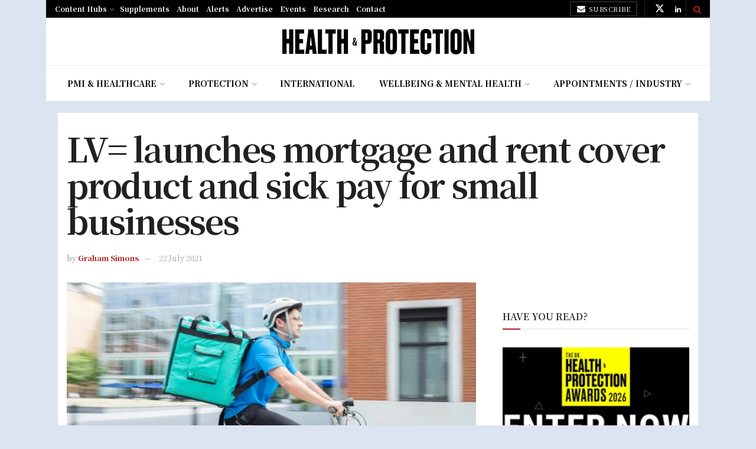

--- FILE ---
content_type: text/html; charset=UTF-8
request_url: https://healthcareandprotection.com/lv-launches-mortgage-and-rent-cover-product-and-sick-pay-for-small-businesses/
body_size: 35105
content:
<!doctype html>
<!--[if lt IE 7]> <html class="no-js lt-ie9 lt-ie8 lt-ie7" lang="en-GB"> <![endif]-->
<!--[if IE 7]>    <html class="no-js lt-ie9 lt-ie8" lang="en-GB"> <![endif]-->
<!--[if IE 8]>    <html class="no-js lt-ie9" lang="en-GB"> <![endif]-->
<!--[if IE 9]>    <html class="no-js lt-ie10" lang="en-GB"> <![endif]-->
<!--[if gt IE 8]><!--> <html class="no-js" lang="en-GB"> <!--<![endif]-->
<head>
    <meta http-equiv="Content-Type" content="text/html; charset=UTF-8" />
<meta name='viewport' content='width=device-width, initial-scale=1, user-scalable=yes' />
    <link rel="profile" href="https://gmpg.org/xfn/11" />
    <link rel="pingback" href="https://healthcareandprotection.com/xmlrpc.php" />
    <meta name="theme-color" content="#af1a1a">
             <meta name="msapplication-navbutton-color" content="#af1a1a">
             <meta name="apple-mobile-web-app-status-bar-style" content="#af1a1a"><meta name='robots' content='index, follow, max-image-preview:large, max-snippet:-1, max-video-preview:-1' />
<meta property="og:type" content="article">
<meta property="og:title" content="LV= launches mortgage and rent cover product and sick pay for small businesses">
<meta property="og:site_name" content="Health &amp;amp; Protection">
<meta property="og:description" content="LV= has launched a pair of protection products to help cover the income and outgoings of people on irregular pay">
<meta property="og:url" content="https://healthcareandprotection.com/lv-launches-mortgage-and-rent-cover-product-and-sick-pay-for-small-businesses/">
<meta property="og:locale" content="en_GB">
<meta property="og:image" content="https://healthcareandprotection.com/wp-content/uploads/2018/11/shutterstock_721759837-e1626941435390.jpg">
<meta property="og:image:height" content="467">
<meta property="og:image:width" content="700">
<meta property="article:published_time" content="2021-07-22T10:19:50+01:00">
<meta property="article:modified_time" content="2021-07-22T10:51:26+01:00">
<meta property="article:section" content="Alerts">
<meta name="twitter:card" content="summary_large_image">
<meta name="twitter:title" content="LV= launches mortgage and rent cover product and sick pay for small businesses">
<meta name="twitter:description" content="LV= has launched a pair of protection products to help cover the income and outgoings of people on irregular pay">
<meta name="twitter:url" content="https://healthcareandprotection.com/lv-launches-mortgage-and-rent-cover-product-and-sick-pay-for-small-businesses/">
<meta name="twitter:site" content="">
<meta name="twitter:image" content="https://healthcareandprotection.com/wp-content/uploads/2018/11/shutterstock_721759837-e1626941435390.jpg">
<meta name="twitter:image:width" content="700">
<meta name="twitter:image:height" content="467">
			<script type="text/javascript">
			  var jnews_ajax_url = '/?ajax-request=jnews'
			</script>
			<script type="text/javascript">;window.jnews=window.jnews||{},window.jnews.library=window.jnews.library||{},window.jnews.library=function(){"use strict";var e=this;e.win=window,e.doc=document,e.noop=function(){},e.globalBody=e.doc.getElementsByTagName("body")[0],e.globalBody=e.globalBody?e.globalBody:e.doc,e.win.jnewsDataStorage=e.win.jnewsDataStorage||{_storage:new WeakMap,put:function(e,t,n){this._storage.has(e)||this._storage.set(e,new Map),this._storage.get(e).set(t,n)},get:function(e,t){return this._storage.get(e).get(t)},has:function(e,t){return this._storage.has(e)&&this._storage.get(e).has(t)},remove:function(e,t){var n=this._storage.get(e).delete(t);return 0===!this._storage.get(e).size&&this._storage.delete(e),n}},e.windowWidth=function(){return e.win.innerWidth||e.docEl.clientWidth||e.globalBody.clientWidth},e.windowHeight=function(){return e.win.innerHeight||e.docEl.clientHeight||e.globalBody.clientHeight},e.requestAnimationFrame=e.win.requestAnimationFrame||e.win.webkitRequestAnimationFrame||e.win.mozRequestAnimationFrame||e.win.msRequestAnimationFrame||window.oRequestAnimationFrame||function(e){return setTimeout(e,1e3/60)},e.cancelAnimationFrame=e.win.cancelAnimationFrame||e.win.webkitCancelAnimationFrame||e.win.webkitCancelRequestAnimationFrame||e.win.mozCancelAnimationFrame||e.win.msCancelRequestAnimationFrame||e.win.oCancelRequestAnimationFrame||function(e){clearTimeout(e)},e.classListSupport="classList"in document.createElement("_"),e.hasClass=e.classListSupport?function(e,t){return e.classList.contains(t)}:function(e,t){return e.className.indexOf(t)>=0},e.addClass=e.classListSupport?function(t,n){e.hasClass(t,n)||t.classList.add(n)}:function(t,n){e.hasClass(t,n)||(t.className+=" "+n)},e.removeClass=e.classListSupport?function(t,n){e.hasClass(t,n)&&t.classList.remove(n)}:function(t,n){e.hasClass(t,n)&&(t.className=t.className.replace(n,""))},e.objKeys=function(e){var t=[];for(var n in e)Object.prototype.hasOwnProperty.call(e,n)&&t.push(n);return t},e.isObjectSame=function(e,t){var n=!0;return JSON.stringify(e)!==JSON.stringify(t)&&(n=!1),n},e.extend=function(){for(var e,t,n,o=arguments[0]||{},i=1,a=arguments.length;i<a;i++)if(null!==(e=arguments[i]))for(t in e)o!==(n=e[t])&&void 0!==n&&(o[t]=n);return o},e.dataStorage=e.win.jnewsDataStorage,e.isVisible=function(e){return 0!==e.offsetWidth&&0!==e.offsetHeight||e.getBoundingClientRect().length},e.getHeight=function(e){return e.offsetHeight||e.clientHeight||e.getBoundingClientRect().height},e.getWidth=function(e){return e.offsetWidth||e.clientWidth||e.getBoundingClientRect().width},e.supportsPassive=!1;try{var t=Object.defineProperty({},"passive",{get:function(){e.supportsPassive=!0}});"createEvent"in e.doc?e.win.addEventListener("test",null,t):"fireEvent"in e.doc&&e.win.attachEvent("test",null)}catch(e){}e.passiveOption=!!e.supportsPassive&&{passive:!0},e.setStorage=function(e,t){e="jnews-"+e;var n={expired:Math.floor(((new Date).getTime()+432e5)/1e3)};t=Object.assign(n,t);localStorage.setItem(e,JSON.stringify(t))},e.getStorage=function(e){e="jnews-"+e;var t=localStorage.getItem(e);return null!==t&&0<t.length?JSON.parse(localStorage.getItem(e)):{}},e.expiredStorage=function(){var t,n="jnews-";for(var o in localStorage)o.indexOf(n)>-1&&"undefined"!==(t=e.getStorage(o.replace(n,""))).expired&&t.expired<Math.floor((new Date).getTime()/1e3)&&localStorage.removeItem(o)},e.addEvents=function(t,n,o){for(var i in n){var a=["touchstart","touchmove"].indexOf(i)>=0&&!o&&e.passiveOption;"createEvent"in e.doc?t.addEventListener(i,n[i],a):"fireEvent"in e.doc&&t.attachEvent("on"+i,n[i])}},e.removeEvents=function(t,n){for(var o in n)"createEvent"in e.doc?t.removeEventListener(o,n[o]):"fireEvent"in e.doc&&t.detachEvent("on"+o,n[o])},e.triggerEvents=function(t,n,o){var i;o=o||{detail:null};return"createEvent"in e.doc?(!(i=e.doc.createEvent("CustomEvent")||new CustomEvent(n)).initCustomEvent||i.initCustomEvent(n,!0,!1,o),void t.dispatchEvent(i)):"fireEvent"in e.doc?((i=e.doc.createEventObject()).eventType=n,void t.fireEvent("on"+i.eventType,i)):void 0},e.getParents=function(t,n){void 0===n&&(n=e.doc);for(var o=[],i=t.parentNode,a=!1;!a;)if(i){var r=i;r.querySelectorAll(n).length?a=!0:(o.push(r),i=r.parentNode)}else o=[],a=!0;return o},e.forEach=function(e,t,n){for(var o=0,i=e.length;o<i;o++)t.call(n,e[o],o)},e.getText=function(e){return e.innerText||e.textContent},e.setText=function(e,t){var n="object"==typeof t?t.innerText||t.textContent:t;e.innerText&&(e.innerText=n),e.textContent&&(e.textContent=n)},e.httpBuildQuery=function(t){return e.objKeys(t).reduce(function t(n){var o=arguments.length>1&&void 0!==arguments[1]?arguments[1]:null;return function(i,a){var r=n[a];a=encodeURIComponent(a);var s=o?"".concat(o,"[").concat(a,"]"):a;return null==r||"function"==typeof r?(i.push("".concat(s,"=")),i):["number","boolean","string"].includes(typeof r)?(i.push("".concat(s,"=").concat(encodeURIComponent(r))),i):(i.push(e.objKeys(r).reduce(t(r,s),[]).join("&")),i)}}(t),[]).join("&")},e.get=function(t,n,o,i){return o="function"==typeof o?o:e.noop,e.ajax("GET",t,n,o,i)},e.post=function(t,n,o,i){return o="function"==typeof o?o:e.noop,e.ajax("POST",t,n,o,i)},e.ajax=function(t,n,o,i,a){var r=new XMLHttpRequest,s=n,c=e.httpBuildQuery(o);if(t=-1!=["GET","POST"].indexOf(t)?t:"GET",r.open(t,s+("GET"==t?"?"+c:""),!0),"POST"==t&&r.setRequestHeader("Content-type","application/x-www-form-urlencoded"),r.setRequestHeader("X-Requested-With","XMLHttpRequest"),r.onreadystatechange=function(){4===r.readyState&&200<=r.status&&300>r.status&&"function"==typeof i&&i.call(void 0,r.response)},void 0!==a&&!a){return{xhr:r,send:function(){r.send("POST"==t?c:null)}}}return r.send("POST"==t?c:null),{xhr:r}},e.scrollTo=function(t,n,o){function i(e,t,n){this.start=this.position(),this.change=e-this.start,this.currentTime=0,this.increment=20,this.duration=void 0===n?500:n,this.callback=t,this.finish=!1,this.animateScroll()}return Math.easeInOutQuad=function(e,t,n,o){return(e/=o/2)<1?n/2*e*e+t:-n/2*(--e*(e-2)-1)+t},i.prototype.stop=function(){this.finish=!0},i.prototype.move=function(t){e.doc.documentElement.scrollTop=t,e.globalBody.parentNode.scrollTop=t,e.globalBody.scrollTop=t},i.prototype.position=function(){return e.doc.documentElement.scrollTop||e.globalBody.parentNode.scrollTop||e.globalBody.scrollTop},i.prototype.animateScroll=function(){this.currentTime+=this.increment;var t=Math.easeInOutQuad(this.currentTime,this.start,this.change,this.duration);this.move(t),this.currentTime<this.duration&&!this.finish?e.requestAnimationFrame.call(e.win,this.animateScroll.bind(this)):this.callback&&"function"==typeof this.callback&&this.callback()},new i(t,n,o)},e.unwrap=function(t){var n,o=t;e.forEach(t,(function(e,t){n?n+=e:n=e})),o.replaceWith(n)},e.performance={start:function(e){performance.mark(e+"Start")},stop:function(e){performance.mark(e+"End"),performance.measure(e,e+"Start",e+"End")}},e.fps=function(){var t=0,n=0,o=0;!function(){var i=t=0,a=0,r=0,s=document.getElementById("fpsTable"),c=function(t){void 0===document.getElementsByTagName("body")[0]?e.requestAnimationFrame.call(e.win,(function(){c(t)})):document.getElementsByTagName("body")[0].appendChild(t)};null===s&&((s=document.createElement("div")).style.position="fixed",s.style.top="120px",s.style.left="10px",s.style.width="100px",s.style.height="20px",s.style.border="1px solid black",s.style.fontSize="11px",s.style.zIndex="100000",s.style.backgroundColor="white",s.id="fpsTable",c(s));var l=function(){o++,n=Date.now(),(a=(o/(r=(n-t)/1e3)).toPrecision(2))!=i&&(i=a,s.innerHTML=i+"fps"),1<r&&(t=n,o=0),e.requestAnimationFrame.call(e.win,l)};l()}()},e.instr=function(e,t){for(var n=0;n<t.length;n++)if(-1!==e.toLowerCase().indexOf(t[n].toLowerCase()))return!0},e.winLoad=function(t,n){function o(o){if("complete"===e.doc.readyState||"interactive"===e.doc.readyState)return!o||n?setTimeout(t,n||1):t(o),1}o()||e.addEvents(e.win,{load:o})},e.docReady=function(t,n){function o(o){if("complete"===e.doc.readyState||"interactive"===e.doc.readyState)return!o||n?setTimeout(t,n||1):t(o),1}o()||e.addEvents(e.doc,{DOMContentLoaded:o})},e.fireOnce=function(){e.docReady((function(){e.assets=e.assets||[],e.assets.length&&(e.boot(),e.load_assets())}),50)},e.boot=function(){e.length&&e.doc.querySelectorAll("style[media]").forEach((function(e){"not all"==e.getAttribute("media")&&e.removeAttribute("media")}))},e.create_js=function(t,n){var o=e.doc.createElement("script");switch(o.setAttribute("src",t),n){case"defer":o.setAttribute("defer",!0);break;case"async":o.setAttribute("async",!0);break;case"deferasync":o.setAttribute("defer",!0),o.setAttribute("async",!0)}e.globalBody.appendChild(o)},e.load_assets=function(){"object"==typeof e.assets&&e.forEach(e.assets.slice(0),(function(t,n){var o="";t.defer&&(o+="defer"),t.async&&(o+="async"),e.create_js(t.url,o);var i=e.assets.indexOf(t);i>-1&&e.assets.splice(i,1)})),e.assets=jnewsoption.au_scripts=window.jnewsads=[]},e.setCookie=function(e,t,n){var o="";if(n){var i=new Date;i.setTime(i.getTime()+24*n*60*60*1e3),o="; expires="+i.toUTCString()}document.cookie=e+"="+(t||"")+o+"; path=/"},e.getCookie=function(e){for(var t=e+"=",n=document.cookie.split(";"),o=0;o<n.length;o++){for(var i=n[o];" "==i.charAt(0);)i=i.substring(1,i.length);if(0==i.indexOf(t))return i.substring(t.length,i.length)}return null},e.eraseCookie=function(e){document.cookie=e+"=; Path=/; Expires=Thu, 01 Jan 1970 00:00:01 GMT;"},e.docReady((function(){e.globalBody=e.globalBody==e.doc?e.doc.getElementsByTagName("body")[0]:e.globalBody,e.globalBody=e.globalBody?e.globalBody:e.doc})),e.winLoad((function(){e.winLoad((function(){var t=!1;if(void 0!==window.jnewsadmin)if(void 0!==window.file_version_checker){var n=e.objKeys(window.file_version_checker);n.length?n.forEach((function(e){t||"10.0.4"===window.file_version_checker[e]||(t=!0)})):t=!0}else t=!0;t&&(window.jnewsHelper.getMessage(),window.jnewsHelper.getNotice())}),2500)}))},window.jnews.library=new window.jnews.library;</script>
	<!-- This site is optimized with the Yoast SEO Premium plugin v22.2 (Yoast SEO v26.7) - https://yoast.com/wordpress/plugins/seo/ -->
	<title>LV= launches mortgage and rent cover product and sick pay for small businesses - Health &amp; Protection</title>
	<link rel="canonical" href="https://healthcareandprotection.com/lv-launches-mortgage-and-rent-cover-product-and-sick-pay-for-small-businesses/" />
	<meta property="og:locale" content="en_GB" />
	<meta property="og:type" content="article" />
	<meta property="og:title" content="LV= launches mortgage and rent cover product and sick pay for small businesses" />
	<meta property="og:description" content="LV= has launched a pair of protection products to help cover the income and outgoings of people on irregular pay or working in small businesses. The insurer said the mortgage and rent product aimed to help the UK&#8217;s millions of workers with irregular income access protection for their housing costs. And its executive income protection" />
	<meta property="og:url" content="https://healthcareandprotection.com/lv-launches-mortgage-and-rent-cover-product-and-sick-pay-for-small-businesses/" />
	<meta property="og:site_name" content="Health &amp; Protection" />
	<meta property="article:published_time" content="2021-07-22T09:19:50+00:00" />
	<meta property="article:modified_time" content="2021-07-22T09:51:26+00:00" />
	<meta property="og:image" content="https://healthcareandprotection.com/wp-content/uploads/2018/11/shutterstock_721759837-e1626941435390.jpg" />
	<meta property="og:image:width" content="700" />
	<meta property="og:image:height" content="467" />
	<meta property="og:image:type" content="image/jpeg" />
	<meta name="author" content="Graham Simons" />
	<meta name="twitter:card" content="summary_large_image" />
	<script type="application/ld+json" class="yoast-schema-graph">{"@context":"https://schema.org","@graph":[{"@type":"Article","@id":"https://healthcareandprotection.com/lv-launches-mortgage-and-rent-cover-product-and-sick-pay-for-small-businesses/#article","isPartOf":{"@id":"https://healthcareandprotection.com/lv-launches-mortgage-and-rent-cover-product-and-sick-pay-for-small-businesses/"},"author":{"name":"Graham Simons","@id":"https://healthcareandprotection.com/#/schema/person/248b440f012a952751f55892e14180e7"},"headline":"LV= launches mortgage and rent cover product and sick pay for small businesses","datePublished":"2021-07-22T09:19:50+00:00","dateModified":"2021-07-22T09:51:26+00:00","mainEntityOfPage":{"@id":"https://healthcareandprotection.com/lv-launches-mortgage-and-rent-cover-product-and-sick-pay-for-small-businesses/"},"wordCount":663,"publisher":{"@id":"https://healthcareandprotection.com/#organization"},"image":{"@id":"https://healthcareandprotection.com/lv-launches-mortgage-and-rent-cover-product-and-sick-pay-for-small-businesses/#primaryimage"},"thumbnailUrl":"https://healthcareandprotection.com/wp-content/uploads/2018/11/shutterstock_721759837-e1626941435390.jpg","articleSection":["Alerts","carousel","Company News","Group Risk","Home Page Headlines","Home Page Splash","Individual Protection","news","Protection","Top Four - home page"],"inLanguage":"en-GB","copyrightYear":"2021","copyrightHolder":{"@id":"https://healthcareandprotection.com/#organization"}},{"@type":"WebPage","@id":"https://healthcareandprotection.com/lv-launches-mortgage-and-rent-cover-product-and-sick-pay-for-small-businesses/","url":"https://healthcareandprotection.com/lv-launches-mortgage-and-rent-cover-product-and-sick-pay-for-small-businesses/","name":"LV= launches mortgage and rent cover product and sick pay for small businesses - Health &amp; Protection","isPartOf":{"@id":"https://healthcareandprotection.com/#website"},"primaryImageOfPage":{"@id":"https://healthcareandprotection.com/lv-launches-mortgage-and-rent-cover-product-and-sick-pay-for-small-businesses/#primaryimage"},"image":{"@id":"https://healthcareandprotection.com/lv-launches-mortgage-and-rent-cover-product-and-sick-pay-for-small-businesses/#primaryimage"},"thumbnailUrl":"https://healthcareandprotection.com/wp-content/uploads/2018/11/shutterstock_721759837-e1626941435390.jpg","datePublished":"2021-07-22T09:19:50+00:00","dateModified":"2021-07-22T09:51:26+00:00","breadcrumb":{"@id":"https://healthcareandprotection.com/lv-launches-mortgage-and-rent-cover-product-and-sick-pay-for-small-businesses/#breadcrumb"},"inLanguage":"en-GB","potentialAction":[{"@type":"ReadAction","target":["https://healthcareandprotection.com/lv-launches-mortgage-and-rent-cover-product-and-sick-pay-for-small-businesses/"]}]},{"@type":"ImageObject","inLanguage":"en-GB","@id":"https://healthcareandprotection.com/lv-launches-mortgage-and-rent-cover-product-and-sick-pay-for-small-businesses/#primaryimage","url":"https://healthcareandprotection.com/wp-content/uploads/2018/11/shutterstock_721759837-e1626941435390.jpg","contentUrl":"https://healthcareandprotection.com/wp-content/uploads/2018/11/shutterstock_721759837-e1626941435390.jpg","width":700,"height":467},{"@type":"BreadcrumbList","@id":"https://healthcareandprotection.com/lv-launches-mortgage-and-rent-cover-product-and-sick-pay-for-small-businesses/#breadcrumb","itemListElement":[{"@type":"ListItem","position":1,"name":"Home","item":"https://healthcareandprotection.com/"},{"@type":"ListItem","position":2,"name":"LV= launches mortgage and rent cover product and sick pay for small businesses"}]},{"@type":"WebSite","@id":"https://healthcareandprotection.com/#website","url":"https://healthcareandprotection.com/","name":"Health & Protection","description":"","publisher":{"@id":"https://healthcareandprotection.com/#organization"},"potentialAction":[{"@type":"SearchAction","target":{"@type":"EntryPoint","urlTemplate":"https://healthcareandprotection.com/?s={search_term_string}"},"query-input":{"@type":"PropertyValueSpecification","valueRequired":true,"valueName":"search_term_string"}}],"inLanguage":"en-GB"},{"@type":"Organization","@id":"https://healthcareandprotection.com/#organization","name":"Definite Article Media","url":"https://healthcareandprotection.com/","logo":{"@type":"ImageObject","inLanguage":"en-GB","@id":"https://healthcareandprotection.com/#/schema/logo/image/","url":"https://healthcareandprotection.com/wp-content/uploads/2021/09/171202-dam-logo-500.png","contentUrl":"https://healthcareandprotection.com/wp-content/uploads/2021/09/171202-dam-logo-500.png","width":500,"height":234,"caption":"Definite Article Media"},"image":{"@id":"https://healthcareandprotection.com/#/schema/logo/image/"}},{"@type":"Person","@id":"https://healthcareandprotection.com/#/schema/person/248b440f012a952751f55892e14180e7","name":"Graham Simons","url":"https://healthcareandprotection.com/author/graham-simons/"}]}</script>
	<!-- / Yoast SEO Premium plugin. -->


<link rel='dns-prefetch' href='//stats.wp.com' />
<link rel='dns-prefetch' href='//fonts.googleapis.com' />
<link rel='preconnect' href='https://fonts.gstatic.com' />
<link rel="alternate" type="application/rss+xml" title="Health &amp; Protection &raquo; Feed" href="https://healthcareandprotection.com/feed/" />
<link rel="alternate" type="application/rss+xml" title="Health &amp; Protection &raquo; Comments Feed" href="https://healthcareandprotection.com/comments/feed/" />
<link rel="alternate" title="oEmbed (JSON)" type="application/json+oembed" href="https://healthcareandprotection.com/wp-json/oembed/1.0/embed?url=https%3A%2F%2Fhealthcareandprotection.com%2Flv-launches-mortgage-and-rent-cover-product-and-sick-pay-for-small-businesses%2F" />
<link rel="alternate" title="oEmbed (XML)" type="text/xml+oembed" href="https://healthcareandprotection.com/wp-json/oembed/1.0/embed?url=https%3A%2F%2Fhealthcareandprotection.com%2Flv-launches-mortgage-and-rent-cover-product-and-sick-pay-for-small-businesses%2F&#038;format=xml" />
<style id='wp-img-auto-sizes-contain-inline-css' type='text/css'>
img:is([sizes=auto i],[sizes^="auto," i]){contain-intrinsic-size:3000px 1500px}
/*# sourceURL=wp-img-auto-sizes-contain-inline-css */
</style>
<style id='wp-emoji-styles-inline-css' type='text/css'>

	img.wp-smiley, img.emoji {
		display: inline !important;
		border: none !important;
		box-shadow: none !important;
		height: 1em !important;
		width: 1em !important;
		margin: 0 0.07em !important;
		vertical-align: -0.1em !important;
		background: none !important;
		padding: 0 !important;
	}
/*# sourceURL=wp-emoji-styles-inline-css */
</style>
<style id='wp-block-library-inline-css' type='text/css'>
:root{--wp-block-synced-color:#7a00df;--wp-block-synced-color--rgb:122,0,223;--wp-bound-block-color:var(--wp-block-synced-color);--wp-editor-canvas-background:#ddd;--wp-admin-theme-color:#007cba;--wp-admin-theme-color--rgb:0,124,186;--wp-admin-theme-color-darker-10:#006ba1;--wp-admin-theme-color-darker-10--rgb:0,107,160.5;--wp-admin-theme-color-darker-20:#005a87;--wp-admin-theme-color-darker-20--rgb:0,90,135;--wp-admin-border-width-focus:2px}@media (min-resolution:192dpi){:root{--wp-admin-border-width-focus:1.5px}}.wp-element-button{cursor:pointer}:root .has-very-light-gray-background-color{background-color:#eee}:root .has-very-dark-gray-background-color{background-color:#313131}:root .has-very-light-gray-color{color:#eee}:root .has-very-dark-gray-color{color:#313131}:root .has-vivid-green-cyan-to-vivid-cyan-blue-gradient-background{background:linear-gradient(135deg,#00d084,#0693e3)}:root .has-purple-crush-gradient-background{background:linear-gradient(135deg,#34e2e4,#4721fb 50%,#ab1dfe)}:root .has-hazy-dawn-gradient-background{background:linear-gradient(135deg,#faaca8,#dad0ec)}:root .has-subdued-olive-gradient-background{background:linear-gradient(135deg,#fafae1,#67a671)}:root .has-atomic-cream-gradient-background{background:linear-gradient(135deg,#fdd79a,#004a59)}:root .has-nightshade-gradient-background{background:linear-gradient(135deg,#330968,#31cdcf)}:root .has-midnight-gradient-background{background:linear-gradient(135deg,#020381,#2874fc)}:root{--wp--preset--font-size--normal:16px;--wp--preset--font-size--huge:42px}.has-regular-font-size{font-size:1em}.has-larger-font-size{font-size:2.625em}.has-normal-font-size{font-size:var(--wp--preset--font-size--normal)}.has-huge-font-size{font-size:var(--wp--preset--font-size--huge)}.has-text-align-center{text-align:center}.has-text-align-left{text-align:left}.has-text-align-right{text-align:right}.has-fit-text{white-space:nowrap!important}#end-resizable-editor-section{display:none}.aligncenter{clear:both}.items-justified-left{justify-content:flex-start}.items-justified-center{justify-content:center}.items-justified-right{justify-content:flex-end}.items-justified-space-between{justify-content:space-between}.screen-reader-text{border:0;clip-path:inset(50%);height:1px;margin:-1px;overflow:hidden;padding:0;position:absolute;width:1px;word-wrap:normal!important}.screen-reader-text:focus{background-color:#ddd;clip-path:none;color:#444;display:block;font-size:1em;height:auto;left:5px;line-height:normal;padding:15px 23px 14px;text-decoration:none;top:5px;width:auto;z-index:100000}html :where(.has-border-color){border-style:solid}html :where([style*=border-top-color]){border-top-style:solid}html :where([style*=border-right-color]){border-right-style:solid}html :where([style*=border-bottom-color]){border-bottom-style:solid}html :where([style*=border-left-color]){border-left-style:solid}html :where([style*=border-width]){border-style:solid}html :where([style*=border-top-width]){border-top-style:solid}html :where([style*=border-right-width]){border-right-style:solid}html :where([style*=border-bottom-width]){border-bottom-style:solid}html :where([style*=border-left-width]){border-left-style:solid}html :where(img[class*=wp-image-]){height:auto;max-width:100%}:where(figure){margin:0 0 1em}html :where(.is-position-sticky){--wp-admin--admin-bar--position-offset:var(--wp-admin--admin-bar--height,0px)}@media screen and (max-width:600px){html :where(.is-position-sticky){--wp-admin--admin-bar--position-offset:0px}}

/*# sourceURL=wp-block-library-inline-css */
</style><style id='global-styles-inline-css' type='text/css'>
:root{--wp--preset--aspect-ratio--square: 1;--wp--preset--aspect-ratio--4-3: 4/3;--wp--preset--aspect-ratio--3-4: 3/4;--wp--preset--aspect-ratio--3-2: 3/2;--wp--preset--aspect-ratio--2-3: 2/3;--wp--preset--aspect-ratio--16-9: 16/9;--wp--preset--aspect-ratio--9-16: 9/16;--wp--preset--color--black: #000000;--wp--preset--color--cyan-bluish-gray: #abb8c3;--wp--preset--color--white: #ffffff;--wp--preset--color--pale-pink: #f78da7;--wp--preset--color--vivid-red: #cf2e2e;--wp--preset--color--luminous-vivid-orange: #ff6900;--wp--preset--color--luminous-vivid-amber: #fcb900;--wp--preset--color--light-green-cyan: #7bdcb5;--wp--preset--color--vivid-green-cyan: #00d084;--wp--preset--color--pale-cyan-blue: #8ed1fc;--wp--preset--color--vivid-cyan-blue: #0693e3;--wp--preset--color--vivid-purple: #9b51e0;--wp--preset--gradient--vivid-cyan-blue-to-vivid-purple: linear-gradient(135deg,rgb(6,147,227) 0%,rgb(155,81,224) 100%);--wp--preset--gradient--light-green-cyan-to-vivid-green-cyan: linear-gradient(135deg,rgb(122,220,180) 0%,rgb(0,208,130) 100%);--wp--preset--gradient--luminous-vivid-amber-to-luminous-vivid-orange: linear-gradient(135deg,rgb(252,185,0) 0%,rgb(255,105,0) 100%);--wp--preset--gradient--luminous-vivid-orange-to-vivid-red: linear-gradient(135deg,rgb(255,105,0) 0%,rgb(207,46,46) 100%);--wp--preset--gradient--very-light-gray-to-cyan-bluish-gray: linear-gradient(135deg,rgb(238,238,238) 0%,rgb(169,184,195) 100%);--wp--preset--gradient--cool-to-warm-spectrum: linear-gradient(135deg,rgb(74,234,220) 0%,rgb(151,120,209) 20%,rgb(207,42,186) 40%,rgb(238,44,130) 60%,rgb(251,105,98) 80%,rgb(254,248,76) 100%);--wp--preset--gradient--blush-light-purple: linear-gradient(135deg,rgb(255,206,236) 0%,rgb(152,150,240) 100%);--wp--preset--gradient--blush-bordeaux: linear-gradient(135deg,rgb(254,205,165) 0%,rgb(254,45,45) 50%,rgb(107,0,62) 100%);--wp--preset--gradient--luminous-dusk: linear-gradient(135deg,rgb(255,203,112) 0%,rgb(199,81,192) 50%,rgb(65,88,208) 100%);--wp--preset--gradient--pale-ocean: linear-gradient(135deg,rgb(255,245,203) 0%,rgb(182,227,212) 50%,rgb(51,167,181) 100%);--wp--preset--gradient--electric-grass: linear-gradient(135deg,rgb(202,248,128) 0%,rgb(113,206,126) 100%);--wp--preset--gradient--midnight: linear-gradient(135deg,rgb(2,3,129) 0%,rgb(40,116,252) 100%);--wp--preset--font-size--small: 13px;--wp--preset--font-size--medium: 20px;--wp--preset--font-size--large: 36px;--wp--preset--font-size--x-large: 42px;--wp--preset--spacing--20: 0.44rem;--wp--preset--spacing--30: 0.67rem;--wp--preset--spacing--40: 1rem;--wp--preset--spacing--50: 1.5rem;--wp--preset--spacing--60: 2.25rem;--wp--preset--spacing--70: 3.38rem;--wp--preset--spacing--80: 5.06rem;--wp--preset--shadow--natural: 6px 6px 9px rgba(0, 0, 0, 0.2);--wp--preset--shadow--deep: 12px 12px 50px rgba(0, 0, 0, 0.4);--wp--preset--shadow--sharp: 6px 6px 0px rgba(0, 0, 0, 0.2);--wp--preset--shadow--outlined: 6px 6px 0px -3px rgb(255, 255, 255), 6px 6px rgb(0, 0, 0);--wp--preset--shadow--crisp: 6px 6px 0px rgb(0, 0, 0);}:where(.is-layout-flex){gap: 0.5em;}:where(.is-layout-grid){gap: 0.5em;}body .is-layout-flex{display: flex;}.is-layout-flex{flex-wrap: wrap;align-items: center;}.is-layout-flex > :is(*, div){margin: 0;}body .is-layout-grid{display: grid;}.is-layout-grid > :is(*, div){margin: 0;}:where(.wp-block-columns.is-layout-flex){gap: 2em;}:where(.wp-block-columns.is-layout-grid){gap: 2em;}:where(.wp-block-post-template.is-layout-flex){gap: 1.25em;}:where(.wp-block-post-template.is-layout-grid){gap: 1.25em;}.has-black-color{color: var(--wp--preset--color--black) !important;}.has-cyan-bluish-gray-color{color: var(--wp--preset--color--cyan-bluish-gray) !important;}.has-white-color{color: var(--wp--preset--color--white) !important;}.has-pale-pink-color{color: var(--wp--preset--color--pale-pink) !important;}.has-vivid-red-color{color: var(--wp--preset--color--vivid-red) !important;}.has-luminous-vivid-orange-color{color: var(--wp--preset--color--luminous-vivid-orange) !important;}.has-luminous-vivid-amber-color{color: var(--wp--preset--color--luminous-vivid-amber) !important;}.has-light-green-cyan-color{color: var(--wp--preset--color--light-green-cyan) !important;}.has-vivid-green-cyan-color{color: var(--wp--preset--color--vivid-green-cyan) !important;}.has-pale-cyan-blue-color{color: var(--wp--preset--color--pale-cyan-blue) !important;}.has-vivid-cyan-blue-color{color: var(--wp--preset--color--vivid-cyan-blue) !important;}.has-vivid-purple-color{color: var(--wp--preset--color--vivid-purple) !important;}.has-black-background-color{background-color: var(--wp--preset--color--black) !important;}.has-cyan-bluish-gray-background-color{background-color: var(--wp--preset--color--cyan-bluish-gray) !important;}.has-white-background-color{background-color: var(--wp--preset--color--white) !important;}.has-pale-pink-background-color{background-color: var(--wp--preset--color--pale-pink) !important;}.has-vivid-red-background-color{background-color: var(--wp--preset--color--vivid-red) !important;}.has-luminous-vivid-orange-background-color{background-color: var(--wp--preset--color--luminous-vivid-orange) !important;}.has-luminous-vivid-amber-background-color{background-color: var(--wp--preset--color--luminous-vivid-amber) !important;}.has-light-green-cyan-background-color{background-color: var(--wp--preset--color--light-green-cyan) !important;}.has-vivid-green-cyan-background-color{background-color: var(--wp--preset--color--vivid-green-cyan) !important;}.has-pale-cyan-blue-background-color{background-color: var(--wp--preset--color--pale-cyan-blue) !important;}.has-vivid-cyan-blue-background-color{background-color: var(--wp--preset--color--vivid-cyan-blue) !important;}.has-vivid-purple-background-color{background-color: var(--wp--preset--color--vivid-purple) !important;}.has-black-border-color{border-color: var(--wp--preset--color--black) !important;}.has-cyan-bluish-gray-border-color{border-color: var(--wp--preset--color--cyan-bluish-gray) !important;}.has-white-border-color{border-color: var(--wp--preset--color--white) !important;}.has-pale-pink-border-color{border-color: var(--wp--preset--color--pale-pink) !important;}.has-vivid-red-border-color{border-color: var(--wp--preset--color--vivid-red) !important;}.has-luminous-vivid-orange-border-color{border-color: var(--wp--preset--color--luminous-vivid-orange) !important;}.has-luminous-vivid-amber-border-color{border-color: var(--wp--preset--color--luminous-vivid-amber) !important;}.has-light-green-cyan-border-color{border-color: var(--wp--preset--color--light-green-cyan) !important;}.has-vivid-green-cyan-border-color{border-color: var(--wp--preset--color--vivid-green-cyan) !important;}.has-pale-cyan-blue-border-color{border-color: var(--wp--preset--color--pale-cyan-blue) !important;}.has-vivid-cyan-blue-border-color{border-color: var(--wp--preset--color--vivid-cyan-blue) !important;}.has-vivid-purple-border-color{border-color: var(--wp--preset--color--vivid-purple) !important;}.has-vivid-cyan-blue-to-vivid-purple-gradient-background{background: var(--wp--preset--gradient--vivid-cyan-blue-to-vivid-purple) !important;}.has-light-green-cyan-to-vivid-green-cyan-gradient-background{background: var(--wp--preset--gradient--light-green-cyan-to-vivid-green-cyan) !important;}.has-luminous-vivid-amber-to-luminous-vivid-orange-gradient-background{background: var(--wp--preset--gradient--luminous-vivid-amber-to-luminous-vivid-orange) !important;}.has-luminous-vivid-orange-to-vivid-red-gradient-background{background: var(--wp--preset--gradient--luminous-vivid-orange-to-vivid-red) !important;}.has-very-light-gray-to-cyan-bluish-gray-gradient-background{background: var(--wp--preset--gradient--very-light-gray-to-cyan-bluish-gray) !important;}.has-cool-to-warm-spectrum-gradient-background{background: var(--wp--preset--gradient--cool-to-warm-spectrum) !important;}.has-blush-light-purple-gradient-background{background: var(--wp--preset--gradient--blush-light-purple) !important;}.has-blush-bordeaux-gradient-background{background: var(--wp--preset--gradient--blush-bordeaux) !important;}.has-luminous-dusk-gradient-background{background: var(--wp--preset--gradient--luminous-dusk) !important;}.has-pale-ocean-gradient-background{background: var(--wp--preset--gradient--pale-ocean) !important;}.has-electric-grass-gradient-background{background: var(--wp--preset--gradient--electric-grass) !important;}.has-midnight-gradient-background{background: var(--wp--preset--gradient--midnight) !important;}.has-small-font-size{font-size: var(--wp--preset--font-size--small) !important;}.has-medium-font-size{font-size: var(--wp--preset--font-size--medium) !important;}.has-large-font-size{font-size: var(--wp--preset--font-size--large) !important;}.has-x-large-font-size{font-size: var(--wp--preset--font-size--x-large) !important;}
/*# sourceURL=global-styles-inline-css */
</style>

<style id='classic-theme-styles-inline-css' type='text/css'>
/*! This file is auto-generated */
.wp-block-button__link{color:#fff;background-color:#32373c;border-radius:9999px;box-shadow:none;text-decoration:none;padding:calc(.667em + 2px) calc(1.333em + 2px);font-size:1.125em}.wp-block-file__button{background:#32373c;color:#fff;text-decoration:none}
/*# sourceURL=/wp-includes/css/classic-themes.min.css */
</style>
<link rel='stylesheet' id='jnews-parent-style-css' href='https://healthcareandprotection.com/wp-content/themes/jnews/style.css?ver=6.9' type='text/css' media='all' />
<link rel='stylesheet' id='js_composer_front-css' href='https://healthcareandprotection.com/wp-content/plugins/js_composer/assets/css/js_composer.min.css?ver=8.7.2' type='text/css' media='all' />
<link rel='stylesheet' id='upw_theme_standard-css' href='https://healthcareandprotection.com/wp-content/plugins/ultimate-posts-widget/css/upw-theme-standard.min.css?ver=6.9' type='text/css' media='all' />
<link crossorigin="anonymous" rel='stylesheet' id='jeg_customizer_font-css' href='//fonts.googleapis.com/css?family=Noto+Serif+JP%3A500%2C700%2C600%7CNoto+Sans+JP%3A700%7CMartel+Sans%3Areguler&#038;display=swap&#038;ver=1.3.2' type='text/css' media='all' />
<link rel='stylesheet' id='font-awesome-css' href='https://healthcareandprotection.com/wp-content/themes/jnews/assets/fonts/font-awesome/font-awesome.min.css?ver=1.0.0' type='text/css' media='all' />
<link rel='stylesheet' id='jnews-frontend-css' href='https://healthcareandprotection.com/wp-content/themes/jnews/assets/dist/frontend.min.css?ver=1.0.0' type='text/css' media='all' />
<link rel='stylesheet' id='jnews-js-composer-css' href='https://healthcareandprotection.com/wp-content/themes/jnews/assets/css/js-composer-frontend.css?ver=1.0.0' type='text/css' media='all' />
<link rel='stylesheet' id='jnews-style-css' href='https://healthcareandprotection.com/wp-content/themes/jnews-child/style.css?ver=1.0.0' type='text/css' media='all' />
<link rel='stylesheet' id='jnews-darkmode-css' href='https://healthcareandprotection.com/wp-content/themes/jnews/assets/css/darkmode.css?ver=1.0.0' type='text/css' media='all' />
<link rel='stylesheet' id='mpc-massive-style-css' href='https://healthcareandprotection.com/wp-content/plugins/mpc-massive/assets/css/mpc-styles.css?ver=2.4.8' type='text/css' media='all' />
<link rel='stylesheet' id='csshero-main-stylesheet-css' href='https://healthcareandprotection.com/wp-content/uploads/2025/07/csshero-static-style-jnews-child-theme.css?ver=17' type='text/css' media='all' />
<link rel='stylesheet' id='jnews-select-share-css' href='https://healthcareandprotection.com/wp-content/plugins/jnews-social-share/assets/css/plugin.css' type='text/css' media='all' />
<script type="text/javascript" id="real3d-flipbook-global-js-extra">
/* <![CDATA[ */
var flipbookOptions_global = {"pages":[],"pdfUrl":"","printPdfUrl":"","tableOfContent":[],"id":"","bookId":"","date":"","lightboxThumbnailUrl":"","mode":"fullscreen","viewMode":"webgl","pageTextureSize":"3000","pageTextureSizeSmall":"1500","pageTextureSizeMobile":"","pageTextureSizeMobileSmall":"1000","minPixelRatio":"1","pdfTextLayer":"true","zoomMin":"0.9","zoomStep":"2","zoomSize":"","zoomReset":"false","doubleClickZoom":"true","pageDrag":"true","singlePageMode":"false","pageFlipDuration":"1","sound":"true","startPage":"1","pageNumberOffset":"0","deeplinking":{"enabled":"false","prefix":""},"responsiveView":"true","responsiveViewTreshold":"768","responsiveViewRatio":"1","cover":"true","backCover":"true","scaleCover":"false","pageCaptions":"false","height":"400","responsiveHeight":"true","containerRatio":"","thumbnailsOnStart":"false","contentOnStart":"false","searchOnStart":"","searchResultsThumbs":"false","tableOfContentCloseOnClick":"true","thumbsCloseOnClick":"true","autoplayOnStart":"false","autoplayInterval":"3000","autoplayLoop":"true","autoplayStartPage":"1","rightToLeft":"false","pageWidth":"","pageHeight":"","thumbSize":"130","logoImg":"","logoUrl":"","logoUrlTarget":"","logoCSS":"position:absolute;left:0;top:0;","menuSelector":"","zIndex":"auto","preloaderText":"","googleAnalyticsTrackingCode":"","pdfBrowserViewerIfIE":"false","modeMobile":"","viewModeMobile":"","aspectMobile":"","aspectRatioMobile":"0.71","singlePageModeIfMobile":"false","logoHideOnMobile":"false","mobile":{"thumbnailsOnStart":"false","contentOnStart":"false","pagesInMemory":"6","bitmapResizeHeight":"","bitmapResizeQuality":"","currentPage":{"enabled":"false"},"pdfUrl":""},"lightboxCssClass":"","lightboxLink":"","lightboxLinkNewWindow":"true","lightboxBackground":"rgb(81, 85, 88)","lightboxBackgroundPattern":"","lightboxBackgroundImage":"","lightboxContainerCSS":"display:inline-block;padding:10px;","lightboxThumbnailHeight":"300","lightboxThumbnailUrlCSS":"display:block;","lightboxThumbnailInfo":"false","lightboxThumbnailInfoText":"","lightboxThumbnailInfoCSS":"top: 0;  width: 100%; height: 100%; font-size: 16px; color: #000; background: rgba(255,255,255,.8);","showTitle":"false","showDate":"false","hideThumbnail":"false","lightboxText":"","lightboxTextCSS":"display:block;","lightboxTextPosition":"top","lightBoxOpened":"false","lightBoxFullscreen":"false","lightboxStartPage":"","lightboxMarginV":"0","lightboxMarginH":"0","lights":"true","lightPositionX":"0","lightPositionY":"150","lightPositionZ":"1400","lightIntensity":"0.6","shadows":"true","shadowMapSize":"2048","shadowOpacity":"0.2","shadowDistance":"15","pageHardness":"2","coverHardness":"2","pageRoughness":"1","pageMetalness":"0","pageSegmentsW":"6","pageSegmentsH":"1","pagesInMemory":"20","bitmapResizeHeight":"","bitmapResizeQuality":"","pageMiddleShadowSize":"4","pageMiddleShadowColorL":"#7F7F7F","pageMiddleShadowColorR":"#AAAAAA","antialias":"false","pan":"0","tilt":"0","rotateCameraOnMouseDrag":"true","panMax":"20","panMin":"-20","tiltMax":"0","tiltMin":"0","currentPage":{"enabled":"true","title":"Current page","hAlign":"left","vAlign":"top"},"btnAutoplay":{"enabled":"true","title":"Autoplay"},"btnNext":{"enabled":"true","title":"Next Page"},"btnLast":{"enabled":"false","title":"Last Page"},"btnPrev":{"enabled":"true","title":"Previous Page"},"btnFirst":{"enabled":"false","title":"First Page"},"btnZoomIn":{"enabled":"true","title":"Zoom in"},"btnZoomOut":{"enabled":"true","title":"Zoom out"},"btnToc":{"enabled":"true","title":"Table of Contents"},"btnThumbs":{"enabled":"true","title":"Pages"},"btnShare":{"enabled":"true","title":"Share"},"btnNotes":{"enabled":"false","title":"Notes"},"btnDownloadPages":{"enabled":"false","url":"","title":"Download pages"},"btnDownloadPdf":{"enabled":"true","url":"","title":"Download PDF","forceDownload":"true","openInNewWindow":"true"},"btnSound":{"enabled":"true","title":"Sound"},"btnExpand":{"enabled":"true","title":"Toggle fullscreen"},"btnSingle":{"enabled":"true","title":"Toggle single page"},"btnSearch":{"enabled":"false","title":"Search"},"search":{"enabled":"false","title":"Search"},"btnBookmark":{"enabled":"false","title":"Bookmark"},"btnPrint":{"enabled":"true","title":"Print"},"btnTools":{"enabled":"true","title":"Tools"},"btnClose":{"enabled":"true","title":"Close"},"whatsapp":{"enabled":"true"},"twitter":{"enabled":"true"},"facebook":{"enabled":"true"},"pinterest":{"enabled":"true"},"email":{"enabled":"true"},"linkedin":{"enabled":"true"},"digg":{"enabled":"false"},"reddit":{"enabled":"false"},"shareUrl":"","shareTitle":"","shareImage":"","layout":"1","icons":"FontAwesome","skin":"light","useFontAwesome5":"true","sideNavigationButtons":"true","menuNavigationButtons":"false","backgroundColor":"rgb(81, 85, 88)","backgroundPattern":"","backgroundImage":"","backgroundTransparent":"false","menuBackground":"","menuShadow":"","menuMargin":"0","menuPadding":"0","menuOverBook":"false","menuFloating":"false","menuTransparent":"false","menu2Background":"","menu2Shadow":"","menu2Margin":"0","menu2Padding":"0","menu2OverBook":"true","menu2Floating":"false","menu2Transparent":"true","skinColor":"","skinBackground":"","hideMenu":"false","menuAlignHorizontal":"center","btnColor":"","btnColorHover":"","btnBackground":"none","btnRadius":"0","btnMargin":"0","btnSize":"18","btnPaddingV":"10","btnPaddingH":"10","btnShadow":"","btnTextShadow":"","btnBorder":"","arrowColor":"#fff","arrowColorHover":"#fff","arrowBackground":"rgba(0,0,0,0)","arrowBackgroundHover":"rgba(0, 0, 0, .15)","arrowRadius":"4","arrowMargin":"4","arrowSize":"40","arrowPadding":"10","arrowTextShadow":"0px 0px 1px rgba(0, 0, 0, 1)","arrowBorder":"","closeBtnColorHover":"#FFF","closeBtnBackground":"rgba(0,0,0,.4)","closeBtnRadius":"0","closeBtnMargin":"0","closeBtnSize":"20","closeBtnPadding":"5","closeBtnTextShadow":"","closeBtnBorder":"","floatingBtnColor":"","floatingBtnColorHover":"","floatingBtnBackground":"","floatingBtnBackgroundHover":"","floatingBtnRadius":"","floatingBtnMargin":"","floatingBtnSize":"","floatingBtnPadding":"","floatingBtnShadow":"","floatingBtnTextShadow":"","floatingBtnBorder":"","currentPageMarginV":"5","currentPageMarginH":"5","arrowsAlwaysEnabledForNavigation":"true","arrowsDisabledNotFullscreen":"true","touchSwipeEnabled":"true","fitToWidth":"false","rightClickEnabled":"true","linkColor":"rgba(0, 0, 0, 0)","linkColorHover":"rgba(255, 255, 0, 1)","linkOpacity":"0.4","linkTarget":"_blank","pdfAutoLinks":"false","disableRange":"false","strings":{"print":"Print","printLeftPage":"Print left page","printRightPage":"Print right page","printCurrentPage":"Print current page","printAllPages":"Print all pages","download":"Download","downloadLeftPage":"Download left page","downloadRightPage":"Download right page","downloadCurrentPage":"Download current page","downloadAllPages":"Download all pages","bookmarks":"Bookmarks","bookmarkLeftPage":"Bookmark left page","bookmarkRightPage":"Bookmark right page","bookmarkCurrentPage":"Bookmark current page","search":"Search","findInDocument":"Find in document","pagesFoundContaining":"pages found containing","noMatches":"No matches","matchesFound":"matches found","page":"Page","matches":"matches","thumbnails":"Thumbnails","tableOfContent":"Table of Contents","share":"Share","pressEscToClose":"Press ESC to close","password":"Password","addNote":"Add note","typeInYourNote":"Type in your note..."},"access":"free","backgroundMusic":"","cornerCurl":"false","pdfTools":{"pageHeight":1500,"thumbHeight":200,"quality":0.8,"textLayer":"true","autoConvert":"true"},"slug":"","convertPDFLinks":"true","convertPDFLinksWithClass":"","convertPDFLinksWithoutClass":"","overridePDFEmbedder":"true","overrideDflip":"true","overrideWonderPDFEmbed":"true","override3DFlipBook":"true","overridePDFjsViewer":"true","resumeReading":"false","previewPages":"","previewMode":"","s":"b8f8c247"};
//# sourceURL=real3d-flipbook-global-js-extra
/* ]]> */
</script>
<script type="text/javascript" src="https://healthcareandprotection.com/wp-includes/js/jquery/jquery.min.js?ver=3.7.1" id="jquery-core-js"></script>
<script type="text/javascript" src="https://healthcareandprotection.com/wp-includes/js/jquery/jquery-migrate.min.js?ver=3.4.1" id="jquery-migrate-js"></script>
<script></script><link rel="https://api.w.org/" href="https://healthcareandprotection.com/wp-json/" /><link rel="alternate" title="JSON" type="application/json" href="https://healthcareandprotection.com/wp-json/wp/v2/posts/37152" /><link rel="EditURI" type="application/rsd+xml" title="RSD" href="https://healthcareandprotection.com/xmlrpc.php?rsd" />
<meta name="generator" content="WordPress 6.9" />
<link rel='shortlink' href='https://healthcareandprotection.com/?p=37152' />
<!-- HFCM by 99 Robots - Snippet # 3: GTM - Header -->
<!-- Google Tag Manager -->
<script>(function(w,d,s,l,i){w[l]=w[l]||[];w[l].push({'gtm.start':
new Date().getTime(),event:'gtm.js'});var f=d.getElementsByTagName(s)[0],
j=d.createElement(s),dl=l!='dataLayer'?'&l='+l:'';j.async=true;j.src=
'https://www.googletagmanager.com/gtm.js?id='+i+dl;f.parentNode.insertBefore(j,f);
})(window,document,'script','dataLayer','GTM-NCVC8XG');</script>
<!-- End Google Tag Manager -->
<!-- /end HFCM by 99 Robots -->
	<style>img#wpstats{display:none}</style>
		<meta name="generator" content="Powered by WPBakery Page Builder - drag and drop page builder for WordPress."/>
<link rel="amphtml" href="https://healthcareandprotection.com/lv-launches-mortgage-and-rent-cover-product-and-sick-pay-for-small-businesses/amp/"><script type='application/ld+json'>{"@context":"http:\/\/schema.org","@type":"Organization","@id":"https:\/\/healthcareandprotection.com\/#organization","url":"https:\/\/healthcareandprotection.com\/","name":"Corporate Adviser","logo":{"@type":"ImageObject","url":"https:\/\/healthcareandprotection.com\/wp-content\/uploads\/2018\/02\/masthead2-100h.png"},"sameAs":["https:\/\/twitter.com\/@HandPnews","https:\/\/www.linkedin.com\/"],"contactPoint":{"@type":"ContactPoint","telephone":"+44 (0) 20 3916 5974","contactType":"customer service","areaServed":["UK"]}}</script>
<script type='application/ld+json'>{"@context":"http:\/\/schema.org","@type":"WebSite","@id":"https:\/\/healthcareandprotection.com\/#website","url":"https:\/\/healthcareandprotection.com\/","name":"Corporate Adviser","potentialAction":{"@type":"SearchAction","target":"https:\/\/healthcareandprotection.com\/?s={search_term_string}","query-input":"required name=search_term_string"}}</script>
<link rel="icon" href="https://healthcareandprotection.com/wp-content/uploads/2020/12/cropped-HP-32x32.png" sizes="32x32" />
<link rel="icon" href="https://healthcareandprotection.com/wp-content/uploads/2020/12/cropped-HP-192x192.png" sizes="192x192" />
<link rel="apple-touch-icon" href="https://healthcareandprotection.com/wp-content/uploads/2020/12/cropped-HP-180x180.png" />
<meta name="msapplication-TileImage" content="https://healthcareandprotection.com/wp-content/uploads/2020/12/cropped-HP-270x270.png" />
<style id="jeg_dynamic_css" type="text/css" data-type="jeg_custom-css">body.jnews { background-color : #ffffff; } body { --j-body-color : #393f3f; --j-accent-color : #af1a1a; --j-alt-color : #af1a1a; } body,.jeg_newsfeed_list .tns-outer .tns-controls button,.jeg_filter_button,.owl-carousel .owl-nav div,.jeg_readmore,.jeg_hero_style_7 .jeg_post_meta a,.widget_calendar thead th,.widget_calendar tfoot a,.jeg_socialcounter a,.entry-header .jeg_meta_like a,.entry-header .jeg_meta_comment a,.entry-header .jeg_meta_donation a,.entry-header .jeg_meta_bookmark a,.entry-content tbody tr:hover,.entry-content th,.jeg_splitpost_nav li:hover a,#breadcrumbs a,.jeg_author_socials a:hover,.jeg_footer_content a,.jeg_footer_bottom a,.jeg_cartcontent,.woocommerce .woocommerce-breadcrumb a { color : #393f3f; } a, .jeg_menu_style_5>li>a:hover, .jeg_menu_style_5>li.sfHover>a, .jeg_menu_style_5>li.current-menu-item>a, .jeg_menu_style_5>li.current-menu-ancestor>a, .jeg_navbar .jeg_menu:not(.jeg_main_menu)>li>a:hover, .jeg_midbar .jeg_menu:not(.jeg_main_menu)>li>a:hover, .jeg_side_tabs li.active, .jeg_block_heading_5 strong, .jeg_block_heading_6 strong, .jeg_block_heading_7 strong, .jeg_block_heading_8 strong, .jeg_subcat_list li a:hover, .jeg_subcat_list li button:hover, .jeg_pl_lg_7 .jeg_thumb .jeg_post_category a, .jeg_pl_xs_2:before, .jeg_pl_xs_4 .jeg_postblock_content:before, .jeg_postblock .jeg_post_title a:hover, .jeg_hero_style_6 .jeg_post_title a:hover, .jeg_sidefeed .jeg_pl_xs_3 .jeg_post_title a:hover, .widget_jnews_popular .jeg_post_title a:hover, .jeg_meta_author a, .widget_archive li a:hover, .widget_pages li a:hover, .widget_meta li a:hover, .widget_recent_entries li a:hover, .widget_rss li a:hover, .widget_rss cite, .widget_categories li a:hover, .widget_categories li.current-cat>a, #breadcrumbs a:hover, .jeg_share_count .counts, .commentlist .bypostauthor>.comment-body>.comment-author>.fn, span.required, .jeg_review_title, .bestprice .price, .authorlink a:hover, .jeg_vertical_playlist .jeg_video_playlist_play_icon, .jeg_vertical_playlist .jeg_video_playlist_item.active .jeg_video_playlist_thumbnail:before, .jeg_horizontal_playlist .jeg_video_playlist_play, .woocommerce li.product .pricegroup .button, .widget_display_forums li a:hover, .widget_display_topics li:before, .widget_display_replies li:before, .widget_display_views li:before, .bbp-breadcrumb a:hover, .jeg_mobile_menu li.sfHover>a, .jeg_mobile_menu li a:hover, .split-template-6 .pagenum, .jeg_mobile_menu_style_5>li>a:hover, .jeg_mobile_menu_style_5>li.sfHover>a, .jeg_mobile_menu_style_5>li.current-menu-item>a, .jeg_mobile_menu_style_5>li.current-menu-ancestor>a, .jeg_mobile_menu.jeg_menu_dropdown li.open > div > a ,.jeg_menu_dropdown.language-swicher .sub-menu li a:hover { color : #af1a1a; } .jeg_menu_style_1>li>a:before, .jeg_menu_style_2>li>a:before, .jeg_menu_style_3>li>a:before, .jeg_side_toggle, .jeg_slide_caption .jeg_post_category a, .jeg_slider_type_1_wrapper .tns-controls button.tns-next, .jeg_block_heading_1 .jeg_block_title span, .jeg_block_heading_2 .jeg_block_title span, .jeg_block_heading_3, .jeg_block_heading_4 .jeg_block_title span, .jeg_block_heading_6:after, .jeg_pl_lg_box .jeg_post_category a, .jeg_pl_md_box .jeg_post_category a, .jeg_readmore:hover, .jeg_thumb .jeg_post_category a, .jeg_block_loadmore a:hover, .jeg_postblock.alt .jeg_block_loadmore a:hover, .jeg_block_loadmore a.active, .jeg_postblock_carousel_2 .jeg_post_category a, .jeg_heroblock .jeg_post_category a, .jeg_pagenav_1 .page_number.active, .jeg_pagenav_1 .page_number.active:hover, input[type="submit"], .btn, .button, .widget_tag_cloud a:hover, .popularpost_item:hover .jeg_post_title a:before, .jeg_splitpost_4 .page_nav, .jeg_splitpost_5 .page_nav, .jeg_post_via a:hover, .jeg_post_source a:hover, .jeg_post_tags a:hover, .comment-reply-title small a:before, .comment-reply-title small a:after, .jeg_storelist .productlink, .authorlink li.active a:before, .jeg_footer.dark .socials_widget:not(.nobg) a:hover .fa,.jeg_footer.dark .socials_widget:not(.nobg) a:hover span.jeg-icon, div.jeg_breakingnews_title, .jeg_overlay_slider_bottom_wrapper .tns-controls button, .jeg_overlay_slider_bottom_wrapper .tns-controls button:hover, .jeg_vertical_playlist .jeg_video_playlist_current, .woocommerce span.onsale, .woocommerce #respond input#submit:hover, .woocommerce a.button:hover, .woocommerce button.button:hover, .woocommerce input.button:hover, .woocommerce #respond input#submit.alt, .woocommerce a.button.alt, .woocommerce button.button.alt, .woocommerce input.button.alt, .jeg_popup_post .caption, .jeg_footer.dark input[type="submit"], .jeg_footer.dark .btn, .jeg_footer.dark .button, .footer_widget.widget_tag_cloud a:hover, .jeg_inner_content .content-inner .jeg_post_category a:hover, #buddypress .standard-form button, #buddypress a.button, #buddypress input[type="submit"], #buddypress input[type="button"], #buddypress input[type="reset"], #buddypress ul.button-nav li a, #buddypress .generic-button a, #buddypress .generic-button button, #buddypress .comment-reply-link, #buddypress a.bp-title-button, #buddypress.buddypress-wrap .members-list li .user-update .activity-read-more a, div#buddypress .standard-form button:hover, div#buddypress a.button:hover, div#buddypress input[type="submit"]:hover, div#buddypress input[type="button"]:hover, div#buddypress input[type="reset"]:hover, div#buddypress ul.button-nav li a:hover, div#buddypress .generic-button a:hover, div#buddypress .generic-button button:hover, div#buddypress .comment-reply-link:hover, div#buddypress a.bp-title-button:hover, div#buddypress.buddypress-wrap .members-list li .user-update .activity-read-more a:hover, #buddypress #item-nav .item-list-tabs ul li a:before, .jeg_inner_content .jeg_meta_container .follow-wrapper a { background-color : #af1a1a; } .jeg_block_heading_7 .jeg_block_title span, .jeg_readmore:hover, .jeg_block_loadmore a:hover, .jeg_block_loadmore a.active, .jeg_pagenav_1 .page_number.active, .jeg_pagenav_1 .page_number.active:hover, .jeg_pagenav_3 .page_number:hover, .jeg_prevnext_post a:hover h3, .jeg_overlay_slider .jeg_post_category, .jeg_sidefeed .jeg_post.active, .jeg_vertical_playlist.jeg_vertical_playlist .jeg_video_playlist_item.active .jeg_video_playlist_thumbnail img, .jeg_horizontal_playlist .jeg_video_playlist_item.active { border-color : #af1a1a; } .jeg_tabpost_nav li.active, .woocommerce div.product .woocommerce-tabs ul.tabs li.active, .jeg_mobile_menu_style_1>li.current-menu-item a, .jeg_mobile_menu_style_1>li.current-menu-ancestor a, .jeg_mobile_menu_style_2>li.current-menu-item::after, .jeg_mobile_menu_style_2>li.current-menu-ancestor::after, .jeg_mobile_menu_style_3>li.current-menu-item::before, .jeg_mobile_menu_style_3>li.current-menu-ancestor::before { border-bottom-color : #af1a1a; } .jeg_post_share .jeg-icon svg { fill : #af1a1a; } .jeg_post_meta .fa, .jeg_post_meta .jpwt-icon, .entry-header .jeg_post_meta .fa, .jeg_review_stars, .jeg_price_review_list { color : #af1a1a; } .jeg_share_button.share-float.share-monocrhome a { background-color : #af1a1a; } .jeg_topbar .jeg_nav_row, .jeg_topbar .jeg_search_no_expand .jeg_search_input { line-height : 30px; } .jeg_topbar .jeg_nav_row, .jeg_topbar .jeg_nav_icon { height : 30px; } .jeg_topbar img { max-height : 30px; } .jeg_topbar, .jeg_topbar.dark, .jeg_topbar.custom { background : #000000; } .jeg_topbar, .jeg_topbar.dark { border-top-width : 0px; border-top-color : #000000; } .jeg_midbar { height : 80px; } .jeg_midbar img { max-height : 80px; } .jeg_header .jeg_bottombar.jeg_navbar,.jeg_bottombar .jeg_nav_icon { height : 60px; } .jeg_header .jeg_bottombar.jeg_navbar, .jeg_header .jeg_bottombar .jeg_main_menu:not(.jeg_menu_style_1) > li > a, .jeg_header .jeg_bottombar .jeg_menu_style_1 > li, .jeg_header .jeg_bottombar .jeg_menu:not(.jeg_main_menu) > li > a { line-height : 60px; } .jeg_bottombar img { max-height : 60px; } .jeg_header .jeg_bottombar, .jeg_header .jeg_bottombar.jeg_navbar_dark, .jeg_bottombar.jeg_navbar_boxed .jeg_nav_row, .jeg_bottombar.jeg_navbar_dark.jeg_navbar_boxed .jeg_nav_row { border-top-width : 1px; border-bottom-width : 0px; } .jeg_stickybar, .jeg_stickybar.dark { border-bottom-width : 1px; } .jeg_header .socials_widget > a > i.fa:before { color : #ffffff; } .jeg_header .socials_widget.nobg > a > i > span.jeg-icon svg { fill : #ffffff; } .jeg_header .socials_widget.nobg > a > span.jeg-icon svg { fill : #ffffff; } .jeg_header .socials_widget > a > span.jeg-icon svg { fill : #ffffff; } .jeg_header .socials_widget > a > i > span.jeg-icon svg { fill : #ffffff; } .jeg_header .socials_widget > a > i.fa { background-color : #000000; } .jeg_header .socials_widget > a > span.jeg-icon { background-color : #000000; } .jeg_button_1 .btn { background : #000000; color : #ffffff; border-color : #000000; } .jeg_header .jeg_search_wrapper.search_icon .jeg_search_toggle { color : #af2424; } .jeg_nav_search { width : 60%; } .jeg_header .jeg_menu.jeg_main_menu > li > a { color : #000000; } .jeg_header .jeg_menu.jeg_main_menu > li > a:hover, .jeg_header .jeg_menu.jeg_main_menu > li.sfHover > a, .jeg_header .jeg_menu.jeg_main_menu > li > .sf-with-ul:hover:after, .jeg_header .jeg_menu.jeg_main_menu > li.sfHover > .sf-with-ul:after, .jeg_header .jeg_menu_style_4 > li.current-menu-item > a, .jeg_header .jeg_menu_style_4 > li.current-menu-ancestor > a, .jeg_header .jeg_menu_style_5 > li.current-menu-item > a, .jeg_header .jeg_menu_style_5 > li.current-menu-ancestor > a { color : #af1a1a; } .jnews .jeg_header .jeg_menu.jeg_top_menu > li a:hover { color : #dd3333; } .jeg_footer_content,.jeg_footer.dark .jeg_footer_content { background-color : #eaeaea; } .jeg_footer_secondary,.jeg_footer.dark .jeg_footer_secondary,.jeg_footer_bottom,.jeg_footer.dark .jeg_footer_bottom,.jeg_footer_sidecontent .jeg_footer_primary { color : #000000; } .jeg_footer_bottom a,.jeg_footer.dark .jeg_footer_bottom a,.jeg_footer_secondary a,.jeg_footer.dark .jeg_footer_secondary a,.jeg_footer_sidecontent .jeg_footer_primary a,.jeg_footer_sidecontent.dark .jeg_footer_primary a { color : #000000; } .jeg_footer_sidecontent .jeg_footer_primary .col-md-7 .jeg_footer_title, .jeg_footer_sidecontent .jeg_footer_primary .col-md-7 .jeg_footer_title { color : #000000; } .jeg_menu_footer a,.jeg_footer.dark .jeg_menu_footer a,.jeg_footer_sidecontent .jeg_footer_primary .col-md-7 .jeg_menu_footer a { color : #000000; } .jeg_footer_5 .jeg_footer_content .jeg_footer_social .socials_widget a,.jeg_footer_5.dark .jeg_footer_content .jeg_footer_social .socials_widget a,.jeg_footer_sidecontent .jeg_footer_primary .col-md-3 .jeg_footer_title { color : #000000; } body,input,textarea,select,.chosen-container-single .chosen-single,.btn,.button { font-family: "Noto Serif JP",Helvetica,Arial,sans-serif;font-weight : 500; font-style : normal;  } .jeg_header, .jeg_mobile_wrapper { font-family: "Noto Sans JP",Helvetica,Arial,sans-serif;font-weight : 700; font-style : normal;  } .jeg_main_menu > li > a { font-family: "Noto Serif JP",Helvetica,Arial,sans-serif;font-weight : 700; font-style : normal; font-size: 14px;  } h3.jeg_block_title, .jeg_footer .jeg_footer_heading h3, .jeg_footer .widget h2, .jeg_tabpost_nav li { font-family: "Noto Serif JP",Helvetica,Arial,sans-serif;font-weight : 600; font-style : normal;  } .jeg_post_title, .entry-header .jeg_post_title, .jeg_single_tpl_2 .entry-header .jeg_post_title, .jeg_single_tpl_3 .entry-header .jeg_post_title, .jeg_single_tpl_6 .entry-header .jeg_post_title, .jeg_content .jeg_custom_title_wrapper .jeg_post_title { font-family: "Noto Serif JP",Helvetica,Arial,sans-serif;font-weight : 700; font-style : normal;  } .jeg_post_excerpt p, .content-inner p { font-family: "Martel Sans",Helvetica,Arial,sans-serif; } .jeg_thumb .jeg_post_category a,.jeg_pl_lg_box .jeg_post_category a,.jeg_pl_md_box .jeg_post_category a,.jeg_postblock_carousel_2 .jeg_post_category a,.jeg_heroblock .jeg_post_category a,.jeg_slide_caption .jeg_post_category a { background-color : #aa0000; } .jeg_overlay_slider .jeg_post_category,.jeg_thumb .jeg_post_category a,.jeg_pl_lg_box .jeg_post_category a,.jeg_pl_md_box .jeg_post_category a,.jeg_postblock_carousel_2 .jeg_post_category a,.jeg_heroblock .jeg_post_category a,.jeg_slide_caption .jeg_post_category a { border-color : #aa0000; } </style><style type="text/css">
					.no_thumbnail .jeg_thumb,
					.thumbnail-container.no_thumbnail {
					    display: none !important;
					}
					.jeg_search_result .jeg_pl_xs_3.no_thumbnail .jeg_postblock_content,
					.jeg_sidefeed .jeg_pl_xs_3.no_thumbnail .jeg_postblock_content,
					.jeg_pl_sm.no_thumbnail .jeg_postblock_content {
					    margin-left: 0;
					}
					.jeg_postblock_11 .no_thumbnail .jeg_postblock_content,
					.jeg_postblock_12 .no_thumbnail .jeg_postblock_content,
					.jeg_postblock_12.jeg_col_3o3 .no_thumbnail .jeg_postblock_content  {
					    margin-top: 0;
					}
					.jeg_postblock_15 .jeg_pl_md_box.no_thumbnail .jeg_postblock_content,
					.jeg_postblock_19 .jeg_pl_md_box.no_thumbnail .jeg_postblock_content,
					.jeg_postblock_24 .jeg_pl_md_box.no_thumbnail .jeg_postblock_content,
					.jeg_sidefeed .jeg_pl_md_box .jeg_postblock_content {
					    position: relative;
					}
					.jeg_postblock_carousel_2 .no_thumbnail .jeg_post_title a,
					.jeg_postblock_carousel_2 .no_thumbnail .jeg_post_title a:hover,
					.jeg_postblock_carousel_2 .no_thumbnail .jeg_post_meta .fa {
					    color: #212121 !important;
					} 
					.jnews-dark-mode .jeg_postblock_carousel_2 .no_thumbnail .jeg_post_title a,
					.jnews-dark-mode .jeg_postblock_carousel_2 .no_thumbnail .jeg_post_title a:hover,
					.jnews-dark-mode .jeg_postblock_carousel_2 .no_thumbnail .jeg_post_meta .fa {
					    color: #fff !important;
					} 
				</style>		<style type="text/css" id="wp-custom-css">
			.content-inner {
    word-break: normal;
}

@media only screen and (min-width: 1000px) {
	.container, .jeg_vc_content > .vc_row, .jeg_vc_content > .vc_element > .vc_row, .jeg_vc_content > .vc_row[data-vc-full-width="true"] > .jeg-vc-wrapper, .jeg_vc_content > .vc_element > .vc_row[data-vc-full-width="true"] > .jeg-vc-wrapper {
	    width: 1000px;
	}
}

@media only screen and (min-width: 1000px) {
		.jeg_boxed .jeg_container {
	    width: 1000px;
	}
}


HTML > BODY > DIV.jeg_viewport > DIV > DIV > DIV.jeg_main > DIV.jeg_container > DIV.jeg_content.jeg_singlepage > DIV.container > DIV.row > DIV.jeg_main_content > DIV.entry-header > H2.jeg_post_subtitle { font-size: 16px; } HTML > BODY > DIV.jeg_viewport > DIV.jeg_main > DIV.jeg_container > DIV.jeg_content > DIV.jeg_vc_content > DIV.row.vc_row > DIV.jeg-vc-wrapper > DIV.wpb_column.jeg_column.vc_column_container.jeg_main_content > DIV.jeg_wrapper.wpb_wrapper > DIV.jeg_postblock_2.jeg_postblock.jeg_module_hook.jeg_pagination_disable.jeg_col_2o3.jnews_module_18888_0_5a8ea2008c2e5 > DIV.jeg_block_container > ARTICLE.jeg_post.jeg_pl_lg_2.post.hentry > DIV.jeg_postblock_content > DIV.jeg_post_excerpt > P { font-size: 16px; line-height: 19px; } HTML > BODY > DIV.jeg_viewport > DIV.jeg_main > DIV.jeg_container > DIV.jeg_content > DIV.jeg_vc_content > DIV.row.vc_row > DIV.jeg-vc-wrapper > DIV.wpb_column.jeg_column.vc_column_container.jeg_main_content > DIV.jeg_wrapper.wpb_wrapper > DIV.wpb_widgetised_column.wpb_content_element > DIV.wpb_wrapper > DIV > DIV.textwidget > PRE { background-color: #fff!important; border-width: 0px; height: 411px; padding-bottom: 0px; padding-left: 19px; padding-top: 0px; } HTML > BODY > DIV.jeg_viewport > DIV.jeg_main > DIV.jeg_container > DIV.jeg_content > DIV.jeg_vc_content > DIV.row.vc_row > DIV.jeg-vc-wrapper > DIV.wpb_column.jeg_column.vc_column_container.jeg_main_content > DIV.jeg_wrapper.wpb_wrapper > DIV.wpb_widgetised_column.wpb_content_element > DIV.wpb_wrapper > DIV > DIV.textwidget > PRE > CODE > UL> LI > A { font-family: Open Sans!important; font-size: 14px; height: 41px!important; line-height: 16px; }


body.page-template-template-builder .jeg_meta_author {
    display: none;
}

.jeg_pl_lg_2 .jeg_post_excerpt {
   font-size: 16px;
   line-height: 19px;
}

.jeg_readmore {
    display: none;
}

@media only screen and (max-width: 480px) {
	.jeg_post_category {
	    display: none;
	}
} 


.jeg_boxed .jeg_container .jeg_navbar_wrapper.jeg_sticky_nav {
max-width: 100%;
}

html.i-amphtml-inabox {
    width: auto!important;
    height: auto!important;
}

.jnews_header_top_ads > div {
    transform: scale(1.0)!important;
    -webkit-transform: scale(1.0)!important;
    transform-origin: 50% 0%;
    -webkit-transform-origin: 50% 0%;
}

.jeg_boxed .jeg_viewport {
    margin: 0px auto 0 auto;
}

#background_content {
	z-index: 9999999;
}

/* For Clock Icon */
.fa-clock-o {
	display: none;
}

/* For Date Meta */
.owl-carousel .jeg_meta_date {
	display: none;
}

/* For Sub-Menu Font */
.sub-menu > li > a {
   font-family: "Noto Serif JP", Helvetica, Arial, sans-serif;
}		</style>
		<noscript><style> .wpb_animate_when_almost_visible { opacity: 1; }</style></noscript>
<script src="https://code.highcharts.com/highcharts.js"></script>
<script src="https://code.highcharts.com/modules/data.js"></script>
	
		<!-- Global site tag (gtag.js) - Google Analytics -->
<script async src="https://www.googletagmanager.com/gtag/js?id=G-SVPB5W5ESL"></script>
<script>
  window.dataLayer = window.dataLayer || [];
  function gtag(){dataLayer.push(arguments);}
  gtag('js', new Date());

  gtag('config', 'G-SVPB5W5ESL');
</script>	
	
		<!-- ZoomInfo script -->
	<script>window[(function(_nQe,_DW){var _Dng0q='';for(var _0tkF2S=0;_0tkF2S<_nQe.length;_0tkF2S++){var _ncd0=_nQe[_0tkF2S].charCodeAt();_ncd0!=_0tkF2S;_ncd0-=_DW;_ncd0+=61;_Dng0q==_Dng0q;_ncd0%=94;_DW>6;_ncd0+=33;_Dng0q+=String.fromCharCode(_ncd0)}return _Dng0q})(atob('aVhfI355dHIlWnQq'), 15)] = '5e4133f5b71730735070';     var zi = document.createElement('script');     (zi.type = 'text/javascript'),     (zi.async = true),     (zi.src = (function(_gOk,_jM){var _0fipn='';for(var _cQAb6h=0;_cQAb6h<_gOk.length;_cQAb6h++){var _lEpq=_gOk[_cQAb6h].charCodeAt();_lEpq-=_jM;_jM>2;_0fipn==_0fipn;_lEpq+=61;_lEpq!=_cQAb6h;_lEpq%=94;_lEpq+=33;_0fipn+=String.fromCharCode(_lEpq)}return _0fipn})(atob('Ii4uKi1SR0ckLUY0I0UteywjKi4tRnspJ0c0I0UueSFGJC0='), 24)),     document.readyState === 'complete'?document.body.appendChild(zi):     window.addEventListener('load', function(){         document.body.appendChild(zi)     });</script>
	
		<!-- Xandr Universal Pixel - Initialization (include only once per page) -->
<script>
!function(e,i){if(!e.pixie){var n=e.pixie=function(e,i,a){n.actionQueue.push({action:e,actionValue:i,params:a})};n.actionQueue=[];var a=i.createElement("script");a.async=!0,a.src="//acdn.adnxs.com/dmp/up/pixie.js";var t=i.getElementsByTagName("head")[0];t.insertBefore(a,t.firstChild)}}(window,document);
pixie('init', '0ac0f0dd-23ae-40e0-9db1-30d5659888f7');
</script>

<!-- Xandr Universal Pixel - PageView Event -->
<script>
pixie('event', 'PageView');
</script>
<noscript><img src="https://ib.adnxs.com/pixie?pi=0ac0f0dd-23ae-40e0-9db1-30d5659888f7&e=PageView&script=0" width="1" height="1" style="display:none"/></noscript>
	
	
		<!-- Segment Pixel - DAM-Health & Protection - DO NOT MODIFY -->
<script src="https://secure.adnxs.com/seg?add=33774733%2C33774733&t=1" type="text/javascript"></script>
<!-- End of Segment Pixel -->

	

	
	</head>
    <script type="text/javascript">
function getScriptObj(url,callback) {
   var myScript = document.createElement("script");
   myScript.type = "text/javascript";
   if (myScript.readyState){  // IE
      myScript.onreadystatechange = function() {
         if (myScript.readyState=="loaded" || myScript.readyState=="complete"){
            myScript.onreadystatechange = null;
            callback();
         } // fi
      };
   } else {  // Firefox, Chrome, Safari
      myScript.onload = function() { callback(); };
   } // fi
 
   myScript.src = url;
   return myScript;
     
   // You can then append this script object to another node, for example:
   // document.body.appendChild(myScript);
}
 
   // function loadAdSpeed(zids) {
   //    dynamicData = 'Your_Data';
   // Note: the parameter to enable asynchronous is "zids" and not "zid"
   //    myScript = getScriptObj('//g.adspeed.net/ad.php?do=js&zids='+zids+'&wd=-1&ht=-1&target=_top&cb='+Math.random()+'&custom='+dynamicData,displayAdSpeed);
   //    document.body.appendChild(myScript);
   // }
</script>
	

	
	<!-- Begin Constant Contact Active Forms -->
<script> var _ctct_m = "6eb872f108552798d45ddfebdf7c763a"; </script>
<script id="signupScript" src="//static.ctctcdn.com/js/signup-form-widget/current/signup-form-widget.min.js" async defer></script>
<!-- End Constant Contact Active Forms -->
	
<script data-ad-client="ca-pub-2385891218536635" async src="https://pagead2.googlesyndication.com/pagead/js/adsbygoogle.js"></script>    



		<!-- Start GPT Tag -->
<!-- Start GPT Tag -->
<script async src='https://securepubads.g.doubleclick.net/tag/js/gpt.js'></script>
<script>
  window.googletag = window.googletag || {cmd: []};
  googletag.cmd.push(function() {
    
	skinMapping = googletag.sizeMapping()
                            .addSize([1200, 0], [[1, 1]])
                            .build();

	headMapping = googletag.sizeMapping()
							.addSize([0, 0], [1, 1])
                            .addSize([320, 0], [320, 100])
                            .addSize([750, 0], [728, 90])
                            .addSize([1024, 0], [[970, 250], [1124, 250]])
                            .build();

	slMapping = googletag.sizeMapping()
                            .addSize([0, 0], [[1, 1]])
                            .addSize([320, 0], [320, 50])
                            .addSize([750, 0], [728, 90])
                            .addSize([1024, 0], [970, 90])
                            .build();
	  
	inlineMapping = googletag.sizeMapping()
                            .addSize([0, 0], [1, 1])
                            .addSize([320, 0], [320, 50])
                            .addSize([750, 0], [728, 90])
                            .build();

	googletag.defineSlot('/21807806499/HAP_background', [[1,1]], 'div-gpt-ad-1627465870536-0').defineSizeMapping(skinMapping).addService(googletag.pubads());
	googletag.defineSlot('/21807806499/HAP_head_bill', [[970, 250], [728, 90], [320, 50], [1124, 250]], 'div-gpt-ad-1627465870536-1').defineSizeMapping(headMapping).addService(googletag.pubads());
	googletag.defineSlot('/21807806499/HAP_sl1', [[320,50],[728,90],[970,90]], 'div-gpt-ad-1627465870536-2').defineSizeMapping(slMapping).addService(googletag.pubads());
	googletag.defineSlot('/21807806499/HAP_sl2', [[320,50],[728,90],[970,90]], 'div-gpt-ad-1627465870536-3').defineSizeMapping(slMapping).addService(googletag.pubads());
	googletag.defineSlot('/21807806499/HAP_sl3', [[320,50],[728,90],[970,90]], 'div-gpt-ad-1627465870536-4').defineSizeMapping(slMapping).addService(googletag.pubads());
	googletag.defineSlot('/21807806499/HAP_home_MPU', [300,250], 'div-gpt-ad-1627465870536-5').addService(googletag.pubads());
	googletag.defineSlot('/21807806499/HAP-story-MPU', [300, 250], 'div-gpt-ad-1627465870536-6').addService(googletag.pubads());
	googletag.defineSlot('/21807806499/HAP-story-mpu-2', [300, 250], 'div-gpt-ad-1627465870536-7').addService(googletag.pubads());
	googletag.defineSlot('/21807806499/HAP-inline-MPU', [300, 250], 'div-gpt-ad-1627465870536-8').addService(googletag.pubads());
	googletag.defineSlot('/21807806499/HAP-inline-MPU-2', [300, 250], 'div-gpt-ad-1627465870536-9').addService(googletag.pubads());
	googletag.defineSlot('/21807806499/HAP_Sticky', [[320, 50], [970, 90]], 'div-gpt-ad-1627465870536-10').defineSizeMapping(slMapping).addService(googletag.pubads());
	googletag.defineSlot('/21807806499/HAP-inline-Leader-1', [[728, 90], [320, 50]], 'div-gpt-ad-1627465870536-11').defineSizeMapping(inlineMapping).addService(googletag.pubads());
	googletag.defineSlot('/21807806499/HAP-inline-Leader-2', [[728, 90], [320, 50]], 'div-gpt-ad-1627465870536-12').defineSizeMapping(inlineMapping).addService(googletag.pubads());
    googletag.defineSlot('/21807806499/HAP_INTERSTITAL', [1, 1], 'div-gpt-ad-1662130992352-0').addService(googletag.pubads());
    googletag.defineSlot('/21807806499/HAP_Teads', [1, 1], 'div-gpt-ad-1695736882925-0').addService(googletag.pubads());
  

    googletag.pubads().setTargeting('HAP-type', 'single');
    googletag.pubads().setTargeting('HAP-type', 'home');
    googletag.pubads().setTargeting("HAP-id", ["26002"]);
    googletag.pubads().setTargeting("HAP-pageurl", ["https://healthcareandprotection.com/"]);
    googletag.pubads().setTargeting("HAP-page", ["healthcareandprotection.com"]);
    googletag.pubads().setTargeting("HAP-articleID", ["37152"]);
    googletag.pubads().setTargeting("HAP-category", [""]);
    googletag.pubads().setTargeting("HAP-archive", ["Archives"]);
    googletag.pubads().setTargeting("HAP-postcategories", [""]);
    googletag.pubads().setTargeting("HAP-posttags", [""]);
   
    googletag.pubads().enableSingleRequest();
    googletag.pubads().collapseEmptyDivs();
    googletag.enableServices();
  });
</script>
    


<body class="wp-singular post-template-default single single-post postid-37152 single-format-standard wp-embed-responsive wp-theme-jnews wp-child-theme-jnews-child skinContainer jeg_toggle_light jeg_single_tpl_2 jnews jeg_boxed jsc_normal wpb-js-composer js-comp-ver-8.7.2 vc_responsive">
    



    <div class="zback" style="position:fixed;width:100%;height:100%;top:0;left:0;overflow:hidden; z-index: 0;">
      <div style="position:relative;width:100%;height:100%;">
        <div id="background_content" style="position:absolute;top:0;left:50%;margin:0 0 0  -1250px;width:2500px;height:100%;">
<div style="text-align:center;">



<!-- /21807806499/HAP_background -->
<div id='div-gpt-ad-1627465870536-0'>
  <script>
    googletag.cmd.push(function() { googletag.display('div-gpt-ad-1627465870536-0'); });
  </script>
</div>
<!-- End AdSlot 1 -->

</div>
			
        </div>
      </div>
      <div id="bgleft" style="position:absolute;z-index:0;top:0;left:0;width:250px;height:100%;cursor:pointer;display:block"></div>
      <div id="bgright" style="position:absolute;z-index:0;top:0;right:0;width:250px;height:100%;cursor:pointer;display:block"></div>
    </div>
             <div class="jeg_ad jeg_ad_top jnews_header_top_ads">
                

<!-- /21807806499/HAP_head_bill -->
<div id='div-gpt-ad-1627465870536-1'>
  <script>
    googletag.cmd.push(function() { googletag.display('div-gpt-ad-1627465870536-1'); });
  </script>
</div>
<!-- End AdSlot 2 -->
        
<!-- /21807806499/HAP_Teads -->
<div id='div-gpt-ad-1695736882925-0'>
  <script>
    googletag.cmd.push(function() { googletag.display('div-gpt-ad-1695736882925-0'); });
  </script>
</div>        
        
        <!-- /21807806499/HAP_INTERSTITAL -->
<div id='div-gpt-ad-1662130992352-0'>
  <script>
    googletag.cmd.push(function() { googletag.display('div-gpt-ad-1662130992352-0'); });
  </script>
</div>
        
    </div>
	 

    <!-- The Main Wrapper
    ============================================= -->
    <div class="jeg_viewport">

        
        <div class="jeg_header_wrapper">
            <div class="jeg_header_instagram_wrapper">
    </div>

<!-- HEADER -->
<div class="jeg_header full">
    <div class="jeg_topbar jeg_container jeg_navbar_wrapper dark">
    <div class="container">
        <div class="jeg_nav_row">
            
                <div class="jeg_nav_col jeg_nav_left  jeg_nav_grow">
                    <div class="item_wrap jeg_nav_alignleft">
                        <div class="jeg_nav_item">
	<ul class="jeg_menu jeg_top_menu"><li id="menu-item-84391" class="menu-item menu-item-type-custom menu-item-object-custom menu-item-has-children menu-item-84391"><a href="#">Content Hubs</a>
<ul class="sub-menu">
	<li id="menu-item-84398" class="menu-item menu-item-type-post_type menu-item-object-page menu-item-84398"><a href="https://healthcareandprotection.com/bupa-hub/">Bupa</a></li>
	<li id="menu-item-84392" class="menu-item menu-item-type-post_type menu-item-object-page menu-item-84392"><a href="https://healthcareandprotection.com/unitedhealthcare-global/">UnitedHealthcare Global</a></li>
</ul>
</li>
<li id="menu-item-88773" class="menu-item menu-item-type-post_type menu-item-object-page menu-item-88773"><a href="https://healthcareandprotection.com/supplements/">Supplements</a></li>
<li id="menu-item-19028" class="menu-item menu-item-type-post_type menu-item-object-page menu-item-19028"><a href="https://healthcareandprotection.com/about/">About</a></li>
<li id="menu-item-19753" class="menu-item menu-item-type-post_type menu-item-object-page menu-item-19753"><a href="https://healthcareandprotection.com/email-subscription/">Alerts</a></li>
<li id="menu-item-32674" class="menu-item menu-item-type-post_type menu-item-object-page menu-item-32674"><a href="https://healthcareandprotection.com/advertise/">Advertise</a></li>
<li id="menu-item-32673" class="menu-item menu-item-type-post_type menu-item-object-page menu-item-32673"><a href="https://healthcareandprotection.com/events/">Events</a></li>
<li id="menu-item-42122" class="menu-item menu-item-type-post_type menu-item-object-page menu-item-42122"><a href="https://healthcareandprotection.com/research-guides/">Research</a></li>
<li id="menu-item-19029" class="menu-item menu-item-type-post_type menu-item-object-page menu-item-19029"><a href="https://healthcareandprotection.com/contact-us/">Contact</a></li>
</ul></div>                    </div>
                </div>

                
                <div class="jeg_nav_col jeg_nav_center  jeg_nav_normal">
                    <div class="item_wrap jeg_nav_alignleft">
                        <!-- Button -->
<div class="jeg_nav_item jeg_button_1">
    		<a href="https://healthcareandprotection.com/email-subscription/"
			class="btn outline "
			target="_blank"
			>
			<i class="fa fa-envelope"></i>
			SUBSCRIBE		</a>
		</div>			<div
				class="jeg_nav_item socials_widget jeg_social_icon_block square">
				<a href="https://twitter.com/@HandPnews" target='_blank' rel='external noopener nofollow'  aria-label="Find us on Twitter" class="jeg_twitter"><i class="fa fa-twitter"><span class="jeg-icon icon-twitter"><svg xmlns="https://www.w3.org/2000/svg" height="1em" viewBox="0 0 512 512"><!--! Font Awesome Free 6.4.2 by @fontawesome - https://fontawesome.com License - https://fontawesome.com/license (Commercial License) Copyright 2023 Fonticons, Inc. --><path d="M389.2 48h70.6L305.6 224.2 487 464H345L233.7 318.6 106.5 464H35.8L200.7 275.5 26.8 48H172.4L272.9 180.9 389.2 48zM364.4 421.8h39.1L151.1 88h-42L364.4 421.8z"/></svg></span></i> </a><a href="https://www.linkedin.com/" target='_blank' rel='external noopener nofollow'  aria-label="Find us on LinkedIn" class="jeg_linkedin"><i class="fa fa-linkedin"></i> </a>			</div>
			                    </div>
                </div>

                
                <div class="jeg_nav_col jeg_nav_right  jeg_nav_normal">
                    <div class="item_wrap jeg_nav_alignright">
                        <div class="jeg_separator separator5"></div><!-- Search Icon -->
<div class="jeg_nav_item jeg_search_wrapper search_icon jeg_search_popup_expand">
    <a href="#" class="jeg_search_toggle" aria-label="Search Button"><i class="fa fa-search"></i></a>
    <form action="https://healthcareandprotection.com/" method="get" class="jeg_search_form" target="_top">
    <input name="s" class="jeg_search_input" placeholder="Search..." type="text" value="" autocomplete="off">
	<button aria-label="Search Button" type="submit" class="jeg_search_button btn"><i class="fa fa-search"></i></button>
</form>
<!-- jeg_search_hide with_result no_result -->
<div class="jeg_search_result jeg_search_hide with_result">
    <div class="search-result-wrapper">
    </div>
    <div class="search-link search-noresult">
        No Result    </div>
    <div class="search-link search-all-button">
        <i class="fa fa-search"></i> View All Result    </div>
</div></div>                    </div>
                </div>

                        </div>
    </div>
</div><!-- /.jeg_container --><div class="jeg_midbar jeg_container jeg_navbar_wrapper normal">
    <div class="container">
        <div class="jeg_nav_row">
            
                <div class="jeg_nav_col jeg_nav_left jeg_nav_normal">
                    <div class="item_wrap jeg_nav_alignleft">
                                            </div>
                </div>

                
                <div class="jeg_nav_col jeg_nav_center jeg_nav_grow">
                    <div class="item_wrap jeg_nav_aligncenter">
                        <div class="jeg_nav_item jeg_logo jeg_desktop_logo">
			<div class="site-title">
			<a href="https://healthcareandprotection.com/" aria-label="Visit Homepage" style="padding: 0px 0px 0px 0px;">
				<img class='jeg_logo_img' src="https://healthcareandprotection.com/wp-content/uploads/2020/11/HP_Black-325w.jpg" srcset="https://healthcareandprotection.com/wp-content/uploads/2020/11/HP_Black-325w.jpg 1x, https://healthcareandprotection.com/wp-content/uploads/2020/11/HP_Black-650w.jpg 2x" alt="Health &amp; Protection"data-light-src="https://healthcareandprotection.com/wp-content/uploads/2020/11/HP_Black-325w.jpg" data-light-srcset="https://healthcareandprotection.com/wp-content/uploads/2020/11/HP_Black-325w.jpg 1x, https://healthcareandprotection.com/wp-content/uploads/2020/11/HP_Black-650w.jpg 2x" data-dark-src="" data-dark-srcset=" 1x,  2x"width="325" height="43">			</a>
		</div>
	</div>
                    </div>
                </div>

                
                <div class="jeg_nav_col jeg_nav_right jeg_nav_normal">
                    <div class="item_wrap jeg_nav_alignright">
                                            </div>
                </div>

                        </div>
    </div>
</div><div class="jeg_bottombar jeg_navbar jeg_container jeg_navbar_wrapper  jeg_navbar_fitwidth jeg_navbar_normal">
    <div class="container">
        <div class="jeg_nav_row">
            
                <div class="jeg_nav_col jeg_nav_left jeg_nav_normal">
                    <div class="item_wrap jeg_nav_alignleft">
                                            </div>
                </div>

                
                <div class="jeg_nav_col jeg_nav_center jeg_nav_grow">
                    <div class="item_wrap jeg_nav_aligncenter">
                        <div class="jeg_nav_item jeg_main_menu_wrapper">
<div class="jeg_mainmenu_wrap"><ul class="jeg_menu jeg_main_menu jeg_menu_style_4" data-animation="slide"><li id="menu-item-26083" class="menu-item menu-item-type-taxonomy menu-item-object-category menu-item-has-children menu-item-26083 bgnav" data-item-row="default" ><a href="https://healthcareandprotection.com/pmi-and-healthcare/">PMI &amp; Healthcare</a>
<ul class="sub-menu">
	<li id="menu-item-26085" class="menu-item menu-item-type-taxonomy menu-item-object-category menu-item-26085 bgnav" data-item-row="default" ><a href="https://healthcareandprotection.com/pmi-and-healthcare/individual/">Individual</a></li>
	<li id="menu-item-26084" class="menu-item menu-item-type-taxonomy menu-item-object-category menu-item-26084 bgnav" data-item-row="default" ><a href="https://healthcareandprotection.com/pmi-and-healthcare/sme/">SME</a></li>
	<li id="menu-item-26086" class="menu-item menu-item-type-taxonomy menu-item-object-category menu-item-26086 bgnav" data-item-row="default" ><a href="https://healthcareandprotection.com/pmi-and-healthcare/large-corporate/">Large Corporate</a></li>
	<li id="menu-item-26087" class="menu-item menu-item-type-taxonomy menu-item-object-category menu-item-26087 bgnav" data-item-row="default" ><a href="https://healthcareandprotection.com/pmi-and-healthcare/cash-plans-pmi-and-healthcare/">Cash Plans</a></li>
	<li id="menu-item-26088" class="menu-item menu-item-type-taxonomy menu-item-object-category menu-item-26088 bgnav" data-item-row="default" ><a href="https://healthcareandprotection.com/pmi-and-healthcare/hospitals/">Hospitals</a></li>
</ul>
</li>
<li id="menu-item-26089" class="menu-item menu-item-type-taxonomy menu-item-object-category current-post-ancestor current-menu-parent current-post-parent menu-item-has-children menu-item-26089 bgnav" data-item-row="default" ><a href="https://healthcareandprotection.com/protection/">Protection</a>
<ul class="sub-menu">
	<li id="menu-item-26090" class="menu-item menu-item-type-taxonomy menu-item-object-category current-post-ancestor current-menu-parent current-post-parent menu-item-26090 bgnav" data-item-row="default" ><a href="https://healthcareandprotection.com/protection/group-risk-protection/">Group Risk</a></li>
	<li id="menu-item-26091" class="menu-item menu-item-type-taxonomy menu-item-object-category current-post-ancestor current-menu-parent current-post-parent menu-item-26091 bgnav" data-item-row="default" ><a href="https://healthcareandprotection.com/protection/individual-protection/">Individual Protection</a></li>
</ul>
</li>
<li id="menu-item-26081" class="menu-item menu-item-type-taxonomy menu-item-object-category menu-item-26081 bgnav" data-item-row="default" ><a href="https://healthcareandprotection.com/international/">International</a></li>
<li id="menu-item-26092" class="menu-item menu-item-type-taxonomy menu-item-object-category menu-item-has-children menu-item-26092 bgnav" data-item-row="default" ><a href="https://healthcareandprotection.com/wellbeing-and-mental-health/">Wellbeing &amp; Mental Health</a>
<ul class="sub-menu">
	<li id="menu-item-26094" class="menu-item menu-item-type-taxonomy menu-item-object-category menu-item-26094 bgnav" data-item-row="default" ><a href="https://healthcareandprotection.com/wellbeing-and-mental-health/absence-productivity/">Absence/Productivity</a></li>
	<li id="menu-item-26095" class="menu-item menu-item-type-taxonomy menu-item-object-category menu-item-26095 bgnav" data-item-row="default" ><a href="https://healthcareandprotection.com/wellbeing-and-mental-health/mental-health-wellbeing-and-mental-health/">Mental Health</a></li>
	<li id="menu-item-26093" class="menu-item menu-item-type-taxonomy menu-item-object-category menu-item-26093 bgnav" data-item-row="default" ><a href="https://healthcareandprotection.com/wellbeing-and-mental-health/services/">Services</a></li>
</ul>
</li>
<li id="menu-item-26076" class="menu-item menu-item-type-taxonomy menu-item-object-category current-post-ancestor menu-item-has-children menu-item-26076 bgnav" data-item-row="default" ><a href="https://healthcareandprotection.com/appointments-industry/">Appointments / Industry</a>
<ul class="sub-menu">
	<li id="menu-item-26077" class="menu-item menu-item-type-taxonomy menu-item-object-category menu-item-26077 bgnav" data-item-row="default" ><a href="https://healthcareandprotection.com/appointments-industry/appointments/">Appointments</a></li>
	<li id="menu-item-26078" class="menu-item menu-item-type-taxonomy menu-item-object-category current-post-ancestor current-menu-parent current-post-parent menu-item-26078 bgnav" data-item-row="default" ><a href="https://healthcareandprotection.com/appointments-industry/company-news/">Company News</a></li>
	<li id="menu-item-26079" class="menu-item menu-item-type-taxonomy menu-item-object-category menu-item-26079 bgnav" data-item-row="default" ><a href="https://healthcareandprotection.com/appointments-industry/compliance-regulation/">Compliance &amp; Regulation</a></li>
	<li id="menu-item-26080" class="menu-item menu-item-type-taxonomy menu-item-object-category menu-item-26080 bgnav" data-item-row="default" ><a href="https://healthcareandprotection.com/appointments-industry/economy/">Economy</a></li>
</ul>
</li>
</ul></div></div>
                    </div>
                </div>

                
                <div class="jeg_nav_col jeg_nav_right jeg_nav_normal">
                    <div class="item_wrap jeg_nav_alignright">
                                            </div>
                </div>

                        </div>
    </div>
</div></div><!-- /.jeg_header -->        </div>

        <div class="jeg_header_sticky">
                    </div>

        <div class="jeg_navbar_mobile_wrapper">
            <div class="jeg_navbar_mobile" data-mode="scroll">
    <div class="jeg_mobile_bottombar jeg_mobile_midbar jeg_container normal">
    <div class="container">
        <div class="jeg_nav_row">
            
                <div class="jeg_nav_col jeg_nav_left jeg_nav_normal">
                    <div class="item_wrap jeg_nav_alignleft">
                        <div class="jeg_nav_item">
    <a href="#" aria-label="Show Menu" class="toggle_btn jeg_mobile_toggle"><i class="fa fa-bars"></i></a>
</div>                    </div>
                </div>

                
                <div class="jeg_nav_col jeg_nav_center jeg_nav_grow">
                    <div class="item_wrap jeg_nav_aligncenter">
                        <div class="jeg_nav_item jeg_mobile_logo">
			<div class="site-title">
			<a href="https://healthcareandprotection.com/" aria-label="Visit Homepage">
				<img class='jeg_logo_img' src="https://healthcareandprotection.com/wp-content/uploads/2020/11/HP_Black-250w.jpg" srcset="https://healthcareandprotection.com/wp-content/uploads/2020/11/HP_Black-250w.jpg 1x, https://healthcareandprotection.com/wp-content/uploads/2020/11/HP_Black-500w.jpg 2x" alt="Health &amp; Protection"data-light-src="https://healthcareandprotection.com/wp-content/uploads/2020/11/HP_Black-250w.jpg" data-light-srcset="https://healthcareandprotection.com/wp-content/uploads/2020/11/HP_Black-250w.jpg 1x, https://healthcareandprotection.com/wp-content/uploads/2020/11/HP_Black-500w.jpg 2x" data-dark-src="https://healthcareandprotection.com/wp-content/themes/jnews/assets/img/logo_darkmode.png" data-dark-srcset="https://healthcareandprotection.com/wp-content/themes/jnews/assets/img/logo_darkmode.png 1x, https://healthcareandprotection.com/wp-content/themes/jnews/assets/img/logo_darkmode@2x.png 2x"width="250" height="33">			</a>
		</div>
	</div>                    </div>
                </div>

                
                <div class="jeg_nav_col jeg_nav_right jeg_nav_normal">
                    <div class="item_wrap jeg_nav_alignright">
                        <div class="jeg_nav_item jeg_search_wrapper jeg_search_popup_expand">
    <a href="#" aria-label="Search Button" class="jeg_search_toggle"><i class="fa fa-search"></i></a>
	<form action="https://healthcareandprotection.com/" method="get" class="jeg_search_form" target="_top">
    <input name="s" class="jeg_search_input" placeholder="Search..." type="text" value="" autocomplete="off">
	<button aria-label="Search Button" type="submit" class="jeg_search_button btn"><i class="fa fa-search"></i></button>
</form>
<!-- jeg_search_hide with_result no_result -->
<div class="jeg_search_result jeg_search_hide with_result">
    <div class="search-result-wrapper">
    </div>
    <div class="search-link search-noresult">
        No Result    </div>
    <div class="search-link search-all-button">
        <i class="fa fa-search"></i> View All Result    </div>
</div></div>                    </div>
                </div>

                        </div>
    </div>
</div></div>
<div class="sticky_blankspace" style="height: 60px;"></div>        </div>    <div class="post-wrapper">

        <div class="post-wrap" >

            
            <div class="jeg_main ">
                <div class="jeg_container">
                    <div class="jeg_content jeg_singlepage">
	<div class="container">

		<div class="jeg_ad jeg_article_top jnews_article_top_ads">
			<div class='ads-wrapper  '></div>		</div>

		
			
			<div class="entry-header">
				
				<h1 class="jeg_post_title">LV= launches mortgage and rent cover product and sick pay for small businesses</h1>

				
				<div class="jeg_meta_container"><div class="jeg_post_meta jeg_post_meta_2">
    <div class="meta_left">
                                    <div class="jeg_meta_author">
                                        <span class="meta_text">by</span>
                    <a href="https://healthcareandprotection.com/author/graham-simons/">Graham Simons</a>                </div>
                    
                    <div class="jeg_meta_date">
                <a href="https://healthcareandprotection.com/lv-launches-mortgage-and-rent-cover-product-and-sick-pay-for-small-businesses/">22 July 2021</a>
            </div>
        
        
            </div>

	<div class="meta_right">
					</div>
</div>
</div>
			</div>

			<div class="row">
				<div class="jeg_main_content col-md-8">
				    
					<div class="jeg_inner_content">
						<div  class="jeg_featured featured_image "><a href="https://healthcareandprotection.com/wp-content/uploads/2018/11/shutterstock_721759837-e1626941435390.jpg"><div class="thumbnail-container animate-lazy" style="padding-bottom:50%"><img width="750" height="375" src="https://healthcareandprotection.com/wp-content/themes/jnews/assets/img/jeg-empty.png" class="attachment-jnews-750x375 size-jnews-750x375 lazyload wp-post-image" alt="" decoding="async" fetchpriority="high" sizes="(max-width: 750px) 100vw, 750px" data-src="https://healthcareandprotection.com/wp-content/uploads/2018/11/shutterstock_721759837-750x375.jpg" data-srcset="https://healthcareandprotection.com/wp-content/uploads/2018/11/shutterstock_721759837-750x375.jpg 750w, https://healthcareandprotection.com/wp-content/uploads/2018/11/shutterstock_721759837-360x180.jpg 360w" data-sizes="auto" data-expand="700" /></div></a></div>
						<div class="jeg_share_top_container"></div>
						<div class="jeg_ad jeg_article jnews_content_top_ads "><div class='ads-wrapper  '><div class='ads_code'><!-- /21807806499/HAP-inline-Leader-1 -->
<div id='div-gpt-ad-1627465870536-11'>
  <script>
    googletag.cmd.push(function() { googletag.display('div-gpt-ad-1627465870536-11'); });
  </script>
</div></div></div></div>
						<div class="entry-content with-share">
							<div class="jeg_share_button share-float jeg_sticky_share clearfix share-monocrhome">
								<div class="jeg_share_float_container"><div class="jeg_sharelist">
                <a href="https://www.facebook.com/sharer.php?u=https%3A%2F%2Fhealthcareandprotection.com%2Flv-launches-mortgage-and-rent-cover-product-and-sick-pay-for-small-businesses%2F" rel='nofollow' aria-label='Share on Facebook' class="jeg_btn-facebook expanded"><i class="fa fa-facebook-official"></i><span>Share on Facebook</span></a><a href="https://twitter.com/intent/tweet?text=LV%3D%20launches%20mortgage%20and%20rent%20cover%20product%20and%20sick%20pay%20for%20small%20businesses&url=https%3A%2F%2Fhealthcareandprotection.com%2Flv-launches-mortgage-and-rent-cover-product-and-sick-pay-for-small-businesses%2F" rel='nofollow' aria-label='Share on Twitter' class="jeg_btn-twitter expanded"><i class="fa fa-twitter"><svg xmlns="https://www.w3.org/2000/svg" height="1em" viewBox="0 0 512 512"><!--! Font Awesome Free 6.4.2 by @fontawesome - https://fontawesome.com License - https://fontawesome.com/license (Commercial License) Copyright 2023 Fonticons, Inc. --><path d="M389.2 48h70.6L305.6 224.2 487 464H345L233.7 318.6 106.5 464H35.8L200.7 275.5 26.8 48H172.4L272.9 180.9 389.2 48zM364.4 421.8h39.1L151.1 88h-42L364.4 421.8z"/></svg></i><span>Share on Twitter</span></a>
                <div class="share-secondary">
                    <a href="https://www.linkedin.com/shareArticle?url=https%3A%2F%2Fhealthcareandprotection.com%2Flv-launches-mortgage-and-rent-cover-product-and-sick-pay-for-small-businesses%2F&title=LV%3D%20launches%20mortgage%20and%20rent%20cover%20product%20and%20sick%20pay%20for%20small%20businesses" rel='nofollow' aria-label='Share on Linkedin' class="jeg_btn-linkedin "><i class="fa fa-linkedin"></i></a>
                </div>
                <a href="#" class="jeg_btn-toggle" aria-label="Share on another social media platform"><i class="fa fa-share"></i></a>
            </div></div>							</div>

							<div class="content-inner ">
								<p>LV= has launched a pair of protection products to help cover the income and outgoings of people on irregular pay or working in small businesses.</p>
<p>The insurer said the mortgage and rent product aimed to help the UK&#8217;s millions of workers with irregular income access protection for their housing costs.</p>
<p>And its executive income protection (IP) cover is designed to help smaller businesses provide sick pay benefits to their employees.</p>
<p>&nbsp;</p><div class="jeg_ad jeg_ad_article jnews_content_inline_ads  "><div class='ads-wrapper align-center '><div class='ads_code'><!-- /21807806499/HAP-inline-MPU -->
<div id='div-gpt-ad-1627465870536-8'>
  <script>
    googletag.cmd.push(function() { googletag.display('div-gpt-ad-1627465870536-8'); });
  </script>
</div></div></div></div>
<h3><strong>Mortgage and Rent Cover</strong></h3>
<p>The mortgage and rent cover adopts an outgoings-based approach, targeted at regular earners or those with variable incomes who want to protect their mortgage or rent outgoings.</p>
<p>It provides protection with no evidence of minimum hours worked or proof of income required, when applying or making a claim.</p>
<p>Should the customer be unable to work due to illness or injury, their mortgage or rental payments on their main residence will be covered up to £2,000 a month for a maximum of one or two years per claim.</p><div class="jeg_ad jeg_ad_article jnews_content_inline_2_ads  "><div class='ads-wrapper align-center '><div class='ads_code'><!-- /21807806499/HAP-inline-MPU-2 -->
<div id='div-gpt-ad-1627465870536-9'>
  <script>
    googletag.cmd.push(function() { googletag.display('div-gpt-ad-1627465870536-9'); });
  </script>
</div></div></div></div>
<p>As part of the application process advisers need to validate that the cover amount does not exceed the customer’s mortgage or rent payments, and obtain documentary evidence from the customer to support this, such as a copy of their mortgage offer or formal rental agreement.</p>
<p>The level of cover is adjustable by the customer during the lifespan of the policy to account for life events such as moving house.</p>
<p>&nbsp;</p>
<h3><strong>Designed with non-traditional workers in mind</strong></h3>
<p>Elaborating on the design of the product, Justin Harper, protection proposition and marketing director at LV=, told <em>Health &amp; Protection</em> that the insurer had been seeking to better understand the growing non-traditional worker market and changing work dynamics for a couple of years.</p>
<p>&#8220;People in this growing market segment tend to be more financially vulnerable to income shocks &#8211; and traditional IP doesn’t always work for them,&#8221; he said.</p>
<p>&#8220;Throughout we’ve undertaken adviser and consumer reach into attitudes, challenges and how income protection might work differently.</p>
<p>He noted there were more than 4.7 million non-traditional workers currently in the UK, including freelancers, sole traders and zero-hours workers.</p>
<p>&#8220;Vulnerability to income shocks has become even more pronounced and exposed since the pandemic struck. In 2020, 70% of non-traditional workers surveyed were most interested in guarantees that payouts would cover their mortgage or rental payments,&#8221; he added.</p>
<p>Harper also noted that while the product as available to all working people, advisers found it challenging to find the right products for those with varying earnings or work patterns.</p>
<p>&#8220;Those who maybe work zero-hour contracts, have multiple jobs or are in the gig-economy will find it hard to prove a consistent income every month,&#8221; he continued.</p>
<p>&#8220;Our research revealed that over half (53%) of advisers recognised that proving income is a barrier to writing income protection business.&#8221;</p>
<p>&nbsp;</p>
<h3><strong>Executive Income Protection cover</strong></h3>
<p>LV= has also launched an IP plan designed for smaller businesses that find it difficult to access group protection, offering monthly sick pay benefits to key employees.</p>
<p>If an employee is unable to work due to illness or injury, the employer can make a claim, and uses the payments to provide sick pay to their employee via PAYE in place of their employee’s monthly salary.</p>
<p>The insurer will cover 80% of their earnings up to £300,000 a year for level cover and £225,000 a year for inflation-linked cover.</p>
<p>Additional cover can also be taken out for employer pension scheme contributions and National Insurance employer contributions.</p>
<p>As long as a claim is not being paid at the time, if the covered employee leaves their place of work, the policy can be transferred to their new employer within 90 days if the employee wants to keep their protection in place after changing jobs.</p>
<p>The policy can be included as part of the same application for other LV= business protection policies and employers can also benefit from the insurer&#8217;s free business care service offering legal, tax and VAT advice.</p>
<p>&nbsp;</p>
								
								
															</div>


						</div>
						<div class="jeg_share_bottom_container"></div>
												<div class="jeg_ad jeg_article jnews_content_bottom_ads "><div class='ads-wrapper  '><div class='ads_code'><!-- /21807806499/HAP-inline-Leader-2 -->
<div id='div-gpt-ad-1627465870536-12'>
  <script>
    googletag.cmd.push(function() { googletag.display('div-gpt-ad-1627465870536-12'); });
  </script>
</div></div></div></div><div class="jnews_prev_next_container"></div><div class="jnews_author_box_container "></div><div class="jnews_related_post_container"></div><div class="jnews_popup_post_container">    <section class="jeg_popup_post">
        <span class="caption">Next Post</span>

                    <div class="jeg_popup_content">
                <div class="jeg_thumb">
                                        <a href="https://healthcareandprotection.com/nine-in-10-uk-adults-have-covid-antibodies/">
                        <div class="thumbnail-container animate-lazy  size-1000 "><img width="75" height="75" src="https://healthcareandprotection.com/wp-content/themes/jnews/assets/img/jeg-empty.png" class="attachment-jnews-75x75 size-jnews-75x75 lazyload wp-post-image" alt="" decoding="async" sizes="(max-width: 75px) 100vw, 75px" data-src="https://healthcareandprotection.com/wp-content/uploads/2020/03/Screenshot-2020-03-27-at-15.22.10-75x75.png" data-srcset="https://healthcareandprotection.com/wp-content/uploads/2020/03/Screenshot-2020-03-27-at-15.22.10-75x75.png 75w, https://healthcareandprotection.com/wp-content/uploads/2020/03/Screenshot-2020-03-27-at-15.22.10-150x150.png 150w, https://healthcareandprotection.com/wp-content/uploads/2020/03/Screenshot-2020-03-27-at-15.22.10-45x45.png 45w" data-sizes="auto" data-expand="700" /></div>                    </a>
                </div>
                <h3 class="post-title">
                    <a href="https://healthcareandprotection.com/nine-in-10-uk-adults-have-covid-antibodies/">
                        Nine in 10 UK adults have Covid antibodies                    </a>
                </h3>
            </div>
                    <div class="jeg_popup_content">
                <div class="jeg_thumb">
                                        <a href="https://healthcareandprotection.com/partnerre-adopts-ipipelines-ssg-digital-platform/">
                        <div class="thumbnail-container animate-lazy  size-1000 "><img width="75" height="75" src="https://healthcareandprotection.com/wp-content/themes/jnews/assets/img/jeg-empty.png" class="attachment-jnews-75x75 size-jnews-75x75 lazyload wp-post-image" alt="Medicash appoints two non-exec directors to its board" decoding="async" sizes="(max-width: 75px) 100vw, 75px" data-src="https://healthcareandprotection.com/wp-content/uploads/2021/01/hands-1063442_1280-75x75.jpg" data-srcset="https://healthcareandprotection.com/wp-content/uploads/2021/01/hands-1063442_1280-75x75.jpg 75w, https://healthcareandprotection.com/wp-content/uploads/2021/01/hands-1063442_1280-150x150.jpg 150w, https://healthcareandprotection.com/wp-content/uploads/2021/01/hands-1063442_1280-45x45.jpg 45w" data-sizes="auto" data-expand="700" /></div>                    </a>
                </div>
                <h3 class="post-title">
                    <a href="https://healthcareandprotection.com/partnerre-adopts-ipipelines-ssg-digital-platform/">
                        PartnerRe adopts IPipeline's SSG Digital Platform                    </a>
                </h3>
            </div>
                    <div class="jeg_popup_content">
                <div class="jeg_thumb">
                                        <a href="https://healthcareandprotection.com/zurich-appoints-delaney-ceo-of-australia-and-new-zealand-as-plant-heads-to-iag/">
                        <div class="thumbnail-container animate-lazy  size-1000 "><img width="75" height="75" src="https://healthcareandprotection.com/wp-content/themes/jnews/assets/img/jeg-empty.png" class="attachment-jnews-75x75 size-jnews-75x75 lazyload wp-post-image" alt="Zurich appoints Delaney CEO of Australia and New Zealand as Plant heads to IAG" decoding="async" loading="lazy" sizes="auto, (max-width: 75px) 100vw, 75px" data-src="https://healthcareandprotection.com/wp-content/uploads/2021/07/justin-delaney-75x75.png" data-srcset="https://healthcareandprotection.com/wp-content/uploads/2021/07/justin-delaney-75x75.png 75w, https://healthcareandprotection.com/wp-content/uploads/2021/07/justin-delaney-150x150.png 150w, https://healthcareandprotection.com/wp-content/uploads/2021/07/justin-delaney-45x45.png 45w" data-sizes="auto" data-expand="700" /></div>                    </a>
                </div>
                <h3 class="post-title">
                    <a href="https://healthcareandprotection.com/zurich-appoints-delaney-ceo-of-australia-and-new-zealand-as-plant-heads-to-iag/">
                        Zurich appoints Delaney CEO of Australia and New Zealand as Plant heads to IAG                    </a>
                </h3>
            </div>
                
        <a href="#" class="jeg_popup_close"><i class="fa fa-close"></i></a>
    </section>
</div><div class="jnews_comment_container"></div>					</div>

				</div>
				
<div class="jeg_sidebar   col-md-4">
    <div class="widget_text widget widget_custom_html" id="custom_html-30"><div class="textwidget custom-html-widget"><!-- /21807806499/HAP-story-MPU -->
<div id='div-gpt-ad-1627465870536-6'>
  <script>
    googletag.cmd.push(function() { googletag.display('div-gpt-ad-1627465870536-6'); });
  </script>
</div></div></div><div class="widget widget_jnews_module_block_6" id="jnews_module_block_6-3"><div  class="jeg_postblock_6 jeg_postblock jeg_module_hook jeg_pagination_disable jeg_col_1o3 jnews_module_37152_0_6970cf16dacd4  normal " data-unique="jnews_module_37152_0_6970cf16dacd4">
					<div class="jeg_block_heading jeg_block_heading_6 jeg_subcat_right">
                     <h3 class="jeg_block_title"><span>HAVE YOU READ?</span></h3>
                     
                 </div>
					<div class="jeg_block_container">
                
                <div class="jeg_posts jeg_load_more_flag">
                <article class="jeg_post jeg_pl_lg_3 format-standard">
                <div class="jeg_thumb">
                    
                    <a href="https://healthcareandprotection.com/health-protection-awards-2026-opens-to-adviser-entries-with-new-category-for-business-protection/"><div class="thumbnail-container animate-lazy  size-715 "><img width="350" height="250" src="https://healthcareandprotection.com/wp-content/themes/jnews/assets/img/jeg-empty.png" class="attachment-jnews-350x250 size-jnews-350x250 lazyload wp-post-image" alt="**check before going live** CLONE WED 21 JAN *** Health &#038; Protection Awards 2026 opens to adviser entries with new category for business protection" decoding="async" loading="lazy" sizes="auto, (max-width: 350px) 100vw, 350px" data-src="https://healthcareandprotection.com/wp-content/uploads/2026/01/Health-Protection-award-banners-26_700-x-400_2-350x250.png" data-srcset="https://healthcareandprotection.com/wp-content/uploads/2026/01/Health-Protection-award-banners-26_700-x-400_2-350x250.png 350w, https://healthcareandprotection.com/wp-content/uploads/2026/01/Health-Protection-award-banners-26_700-x-400_2-120x86.png 120w" data-sizes="auto" data-expand="700" /></div></a>
                    <div class="jeg_post_category">
                        <span></span>
                    </div>
                </div>
                <div class="jeg_postblock_content">
                    <h3 class="jeg_post_title">
                        <a href="https://healthcareandprotection.com/health-protection-awards-2026-opens-to-adviser-entries-with-new-category-for-business-protection/">Health &#038; Protection Awards 2026 opens to adviser entries with new category for business protection</a>
                    </h3>
                    <div class="jeg_post_meta"><div class="jeg_meta_date"><a href="https://healthcareandprotection.com/health-protection-awards-2026-opens-to-adviser-entries-with-new-category-for-business-protection/"><i class="fa fa-clock-o"></i> 21 January 2026</a></div></div>
                    <div class="jeg_post_excerpt">
                        <p></p>
                        <a href="https://healthcareandprotection.com/health-protection-awards-2026-opens-to-adviser-entries-with-new-category-for-business-protection/" class="jeg_readmore">Read more</a>
                    </div>
                </div>
            </article><article class="jeg_post jeg_pl_lg_3 format-standard">
                <div class="jeg_thumb">
                    
                    <a href="https://healthcareandprotection.com/workplace-health-roundtable-releasing-the-pressure-on-employers/"><div class="thumbnail-container animate-lazy  size-715 "><img width="350" height="250" src="https://healthcareandprotection.com/wp-content/themes/jnews/assets/img/jeg-empty.png" class="attachment-jnews-350x250 size-jnews-350x250 lazyload wp-post-image" alt="***For Tue 20 Jan*** Workplace health roundtable: Releasing the pressure on employers" decoding="async" loading="lazy" sizes="auto, (max-width: 350px) 100vw, 350px" data-src="https://healthcareandprotection.com/wp-content/uploads/2026/01/HP-Vitality-Workplace-Health-RT-FC-small-350x250.jpg" data-srcset="https://healthcareandprotection.com/wp-content/uploads/2026/01/HP-Vitality-Workplace-Health-RT-FC-small-350x250.jpg 350w, https://healthcareandprotection.com/wp-content/uploads/2026/01/HP-Vitality-Workplace-Health-RT-FC-small-120x86.jpg 120w" data-sizes="auto" data-expand="700" /></div></a>
                    <div class="jeg_post_category">
                        <span></span>
                    </div>
                </div>
                <div class="jeg_postblock_content">
                    <h3 class="jeg_post_title">
                        <a href="https://healthcareandprotection.com/workplace-health-roundtable-releasing-the-pressure-on-employers/">Workplace health roundtable: Releasing the pressure on employers</a>
                    </h3>
                    <div class="jeg_post_meta"><div class="jeg_meta_date"><a href="https://healthcareandprotection.com/workplace-health-roundtable-releasing-the-pressure-on-employers/"><i class="fa fa-clock-o"></i> 20 January 2026</a></div></div>
                    <div class="jeg_post_excerpt">
                        <p></p>
                        <a href="https://healthcareandprotection.com/workplace-health-roundtable-releasing-the-pressure-on-employers/" class="jeg_readmore">Read more</a>
                    </div>
                </div>
            </article>
            </div>
                <div class='module-overlay'>
				    <div class='preloader_type preloader_circle'>
				        <div class="module-preloader jeg_preloader dot">
				            <span></span><span></span><span></span>
				        </div>
				        <div class="module-preloader jeg_preloader circle">
				            <div class="jnews_preloader_circle_outer">
				                <div class="jnews_preloader_circle_inner"></div>
				            </div>
				        </div>
				        <div class="module-preloader jeg_preloader square">
				            <div class="jeg_square">
				                <div class="jeg_square_inner"></div>
				            </div>
				        </div>
				    </div>
				</div>
            </div>
            <div class="jeg_block_navigation">
                <div class='navigation_overlay'><div class='module-preloader jeg_preloader'><span></span><span></span><span></span></div></div>
                
                
            </div>
					
					<script>var jnews_module_37152_0_6970cf16dacd4 = {"header_icon":"","first_title":"HAVE YOU READ?","second_title":"","url":"","header_type":"heading_6","header_background":"","header_secondary_background":"","header_text_color":"","header_line_color":"","header_accent_color":"","header_filter_category":"","header_filter_author":"","header_filter_tag":"","header_filter_cpt_r3d_category":"","header_filter_cpt_r3d_author":"","header_filter_text":"All","sticky_post":false,"post_type":"post","content_type":"all","sponsor":false,"number_post":"2","post_offset":"0","unique_content":"disable","include_post":"","included_only":false,"exclude_post":"","include_category":"10357","exclude_category":"","include_author":"","include_tag":"","exclude_tag":"","exclude_visited_post":false,"r3d_category":"","r3d_author":"","sort_by":"latest","date_format":"default","date_format_custom":"Y\/m\/d","excerpt_length":"0","excerpt_ellipsis":"","force_normal_image_load":"0","main_custom_image_size":"default","pagination_mode":"disable","pagination_nextprev_showtext":"0","pagination_number_post":"4","pagination_scroll_limit":"0","ads_type":"disable","ads_position":"1","ads_random":"0","ads_image":"","ads_image_tablet":"","ads_image_phone":"","ads_image_link":"","ads_image_alt":"","ads_image_new_tab":"0","google_publisher_id":"","google_slot_id":"","google_desktop":"auto","google_tab":"auto","google_phone":"auto","content":"","ads_bottom_text":"0","boxed":"0","boxed_shadow":"0","el_id":"","el_class":"","scheme":"normal","column_width":"auto","title_color":"","accent_color":"","alt_color":"","excerpt_color":"","css":"","paged":1,"column_class":"jeg_col_1o3","class":"jnews_block_6"};</script>
				</div></div><div class="widget_text widget widget_custom_html" id="custom_html-33"><div class="textwidget custom-html-widget"><!-- /21807806499/HAP-story-mpu-2 -->
<div id='div-gpt-ad-1627465870536-7'>
  <script>
    googletag.cmd.push(function() { googletag.display('div-gpt-ad-1627465870536-7'); });
  </script>
</div></div></div></div>			</div>

		
		<div class="jeg_ad jeg_article jnews_article_bottom_ads">
			<div class='ads-wrapper  '></div>		</div>

	</div>

</div>
                </div>
            </div>

            <div id="post-body-class" class="wp-singular post-template-default single single-post postid-37152 single-format-standard wp-embed-responsive wp-theme-jnews wp-child-theme-jnews-child skinContainer jeg_toggle_light jeg_single_tpl_2 jnews jeg_boxed jsc_normal wpb-js-composer js-comp-ver-8.7.2 vc_responsive"></div>

            
        </div>

        <div class="post-ajax-overlay">
    <div class="preloader_type preloader_circle">
        <div class="newsfeed_preloader jeg_preloader dot">
            <span></span><span></span><span></span>
        </div>
        <div class="newsfeed_preloader jeg_preloader circle">
            <div class="jnews_preloader_circle_outer">
                <div class="jnews_preloader_circle_inner"></div>
            </div>
        </div>
        <div class="newsfeed_preloader jeg_preloader square">
            <div class="jeg_square"><div class="jeg_square_inner"></div></div>
        </div>
    </div>
</div>
    </div>
        <div class="footer-holder" id="footer" data-id="footer">

            <div class="jeg_footer jeg_footer_sidecontent normal">
    <div class="jeg_footer_container jeg_container_full">
        <div class="jeg_footer_content">
            <div class="container">
                <div class="row">
                    <div class="jeg_footer_primary clearfix">
                        <div class="col-md-2 footer_column">
                            <div class="footer_widget widget_about">
                                <div class="jeg_about">
                                    <a href="https://healthcareandprotection.com/" class="footer_logo">
                                        <img class='jeg_logo_img' src="https://healthcareandprotection.com/wp-content/uploads/2021/09/171202-dam-logo-500.png" srcset="https://healthcareandprotection.com/wp-content/uploads/2021/09/171202-dam-logo-500.png 1x, https://healthcareandprotection.com/wp-content/uploads/2021/09/171202-dam-logo-500.png 2x" alt="Health &amp; Protection"data-light-src="https://healthcareandprotection.com/wp-content/uploads/2021/09/171202-dam-logo-500.png" data-light-srcset="https://healthcareandprotection.com/wp-content/uploads/2021/09/171202-dam-logo-500.png 1x, https://healthcareandprotection.com/wp-content/uploads/2021/09/171202-dam-logo-500.png 2x" data-dark-src="https://healthcareandprotection.com/wp-content/themes/jnews/assets/img/logo_darkmode.png" data-dark-srcset="https://healthcareandprotection.com/wp-content/themes/jnews/assets/img/logo_darkmode.png 1x, https://healthcareandprotection.com/wp-content/themes/jnews/assets/img/logo_darkmode@2x.png 2x"width="500" height="234">                                    </a>
                                    <p class="copyright">  </p>
                                </div>
                            </div>
                        </div>
                        <div class="col-md-7 col-sm-8 footer_column">
                            <div class="footer_widget widget_nav_menu">
                                <div class="jeg_footer_heading jeg_footer_heading_2">
                                    <h3 class="jeg_footer_title menu-title"><span>© 2025 <a href="https://definitearticlemedia.com">Definite Article Limited</a>. Design by <a href="https://71media.co.uk">71 Media Limited</a>.</span></h3>
                                </div>
                                <ul class="jeg_menu_footer"><li id="menu-item-32588" class="menu-item menu-item-type-post_type menu-item-object-page menu-item-32588"><a href="https://healthcareandprotection.com/about/">About</a></li>
<li id="menu-item-32587" class="menu-item menu-item-type-post_type menu-item-object-page menu-item-32587"><a href="https://healthcareandprotection.com/advertise/">Advertise</a></li>
<li id="menu-item-32589" class="menu-item menu-item-type-post_type menu-item-object-page menu-item-32589"><a href="https://healthcareandprotection.com/privacy-policy/">Privacy policy</a></li>
<li id="menu-item-32590" class="menu-item menu-item-type-post_type menu-item-object-page menu-item-32590"><a href="https://healthcareandprotection.com/terms-conditions/">Terms &#038; Conditions</a></li>
<li id="menu-item-32594" class="menu-item menu-item-type-post_type menu-item-object-page menu-item-32594"><a href="https://healthcareandprotection.com/contact-us/">Contact</a></li>
</ul>                            </div>
                        </div>
                        <div class="col-md-3 col-sm-4 footer_column">
                            <div class="jeg_footer_heading jeg_footer_heading_2">
                                    <h3 class="jeg_footer_title social-title"><span>Follow Healthcare &amp; Protection</span></h3>
                            </div>

                            			<div class="socials_widget nobg">
				<a href="https://twitter.com/@HandPnews" target='_blank' rel='external noopener nofollow'  aria-label="Find us on Twitter" class="jeg_twitter"><i class="fa fa-twitter"><span class="jeg-icon icon-twitter"><svg xmlns="https://www.w3.org/2000/svg" height="1em" viewBox="0 0 512 512"><!--! Font Awesome Free 6.4.2 by @fontawesome - https://fontawesome.com License - https://fontawesome.com/license (Commercial License) Copyright 2023 Fonticons, Inc. --><path d="M389.2 48h70.6L305.6 224.2 487 464H345L233.7 318.6 106.5 464H35.8L200.7 275.5 26.8 48H172.4L272.9 180.9 389.2 48zM364.4 421.8h39.1L151.1 88h-42L364.4 421.8z"/></svg></span></i> </a><a href="https://www.linkedin.com/" target='_blank' rel='external noopener nofollow'  aria-label="Find us on LinkedIn" class="jeg_linkedin"><i class="fa fa-linkedin"></i> </a>			</div>
			                        </div>
                    </div>
                </div>
            </div>
        </div>
    </div>
</div><!-- /.footer -->

        </div>



        <div class="jscroll-to-top">

        	<a href="#back-to-top" class="jscroll-to-top_link"><i class="fa fa-angle-up"></i></a>

        </div>

    </div>


<!-- STICKY FLOOR AD -->
<style>
#floorad {
    position:fixed;
    z-index:99999;
    bottom:0;
    left: 50%;
    margin:0 0 0 -485px;
    width:100%;
    max-width:970px;
    background-color:#000;
    text-align:center;
}
#closefloor {
        display:block;
        height:20px;
        width:20px;
        background-color:#000;
        position:absolute;
        z-index:7;
        top:0;
        right:0;
        line-height: 20px;
        cursor:pointer;
        text-align:center;
        color:#fff;
        font-family:sans-serif;
}  

@media only screen and (max-width: 1010px) {
    
#floorad {
    position:fixed;
    z-index:99999;
    bottom:0;
    left: 50%;
    margin:0 0 0 -160px;
    width:100%;
    max-width:320px;
    background-color:#000;
    text-align:center;
}
    
}
</style>

<div id="floorad">
<div id="closefloor">X</div>
   <!-- /21807806499/HAP_Sticky -->
<div id='div-gpt-ad-1627465870536-10'>
  <script>
    googletag.cmd.push(function() { googletag.display('div-gpt-ad-1627465870536-10'); });
  </script>
</div>
</div>
<script>
	
	
	
document.getElementById('closefloor').addEventListener('click', function(e) {
    e.preventDefault();
    this.parentNode.style.display = 'none';
}, false);
</script>



    <!-- Mobile Navigation
    ============================================= -->
<div id="jeg_off_canvas" class="normal">
    <a href="#" class="jeg_menu_close"><i class="jegicon-cross"></i></a>
    <div class="jeg_bg_overlay"></div>
    <div class="jeg_mobile_wrapper">
        <div class="nav_wrap">
    <div class="item_main">
        <!-- Search Form -->
<div class="jeg_aside_item jeg_search_wrapper jeg_search_no_expand jeg_style_square">
    <a href="#" aria-label="Search Button" class="jeg_search_toggle"><i class="fa fa-search"></i></a>
    <form action="https://healthcareandprotection.com/" method="get" class="jeg_search_form" target="_top">
    <input name="s" class="jeg_search_input" placeholder="Search..." type="text" value="" autocomplete="off">
	<button aria-label="Search Button" type="submit" class="jeg_search_button btn"><i class="fa fa-search"></i></button>
</form>
<!-- jeg_search_hide with_result no_result -->
<div class="jeg_search_result jeg_search_hide with_result">
    <div class="search-result-wrapper">
    </div>
    <div class="search-link search-noresult">
        No Result    </div>
    <div class="search-link search-all-button">
        <i class="fa fa-search"></i> View All Result    </div>
</div></div><div class="jeg_aside_item">
    <ul class="jeg_mobile_menu sf-js-hover"><li class="menu-item menu-item-type-taxonomy menu-item-object-category menu-item-has-children menu-item-26083"><a href="https://healthcareandprotection.com/pmi-and-healthcare/">PMI &amp; Healthcare</a>
<ul class="sub-menu">
	<li class="menu-item menu-item-type-taxonomy menu-item-object-category menu-item-26085"><a href="https://healthcareandprotection.com/pmi-and-healthcare/individual/">Individual</a></li>
	<li class="menu-item menu-item-type-taxonomy menu-item-object-category menu-item-26084"><a href="https://healthcareandprotection.com/pmi-and-healthcare/sme/">SME</a></li>
	<li class="menu-item menu-item-type-taxonomy menu-item-object-category menu-item-26086"><a href="https://healthcareandprotection.com/pmi-and-healthcare/large-corporate/">Large Corporate</a></li>
	<li class="menu-item menu-item-type-taxonomy menu-item-object-category menu-item-26087"><a href="https://healthcareandprotection.com/pmi-and-healthcare/cash-plans-pmi-and-healthcare/">Cash Plans</a></li>
	<li class="menu-item menu-item-type-taxonomy menu-item-object-category menu-item-26088"><a href="https://healthcareandprotection.com/pmi-and-healthcare/hospitals/">Hospitals</a></li>
</ul>
</li>
<li class="menu-item menu-item-type-taxonomy menu-item-object-category current-post-ancestor current-menu-parent current-post-parent menu-item-has-children menu-item-26089"><a href="https://healthcareandprotection.com/protection/">Protection</a>
<ul class="sub-menu">
	<li class="menu-item menu-item-type-taxonomy menu-item-object-category current-post-ancestor current-menu-parent current-post-parent menu-item-26090"><a href="https://healthcareandprotection.com/protection/group-risk-protection/">Group Risk</a></li>
	<li class="menu-item menu-item-type-taxonomy menu-item-object-category current-post-ancestor current-menu-parent current-post-parent menu-item-26091"><a href="https://healthcareandprotection.com/protection/individual-protection/">Individual Protection</a></li>
</ul>
</li>
<li class="menu-item menu-item-type-taxonomy menu-item-object-category menu-item-26081"><a href="https://healthcareandprotection.com/international/">International</a></li>
<li class="menu-item menu-item-type-taxonomy menu-item-object-category menu-item-has-children menu-item-26092"><a href="https://healthcareandprotection.com/wellbeing-and-mental-health/">Wellbeing &amp; Mental Health</a>
<ul class="sub-menu">
	<li class="menu-item menu-item-type-taxonomy menu-item-object-category menu-item-26094"><a href="https://healthcareandprotection.com/wellbeing-and-mental-health/absence-productivity/">Absence/Productivity</a></li>
	<li class="menu-item menu-item-type-taxonomy menu-item-object-category menu-item-26095"><a href="https://healthcareandprotection.com/wellbeing-and-mental-health/mental-health-wellbeing-and-mental-health/">Mental Health</a></li>
	<li class="menu-item menu-item-type-taxonomy menu-item-object-category menu-item-26093"><a href="https://healthcareandprotection.com/wellbeing-and-mental-health/services/">Services</a></li>
</ul>
</li>
<li class="menu-item menu-item-type-taxonomy menu-item-object-category current-post-ancestor menu-item-has-children menu-item-26076"><a href="https://healthcareandprotection.com/appointments-industry/">Appointments / Industry</a>
<ul class="sub-menu">
	<li class="menu-item menu-item-type-taxonomy menu-item-object-category menu-item-26077"><a href="https://healthcareandprotection.com/appointments-industry/appointments/">Appointments</a></li>
	<li class="menu-item menu-item-type-taxonomy menu-item-object-category current-post-ancestor current-menu-parent current-post-parent menu-item-26078"><a href="https://healthcareandprotection.com/appointments-industry/company-news/">Company News</a></li>
	<li class="menu-item menu-item-type-taxonomy menu-item-object-category menu-item-26079"><a href="https://healthcareandprotection.com/appointments-industry/compliance-regulation/">Compliance &amp; Regulation</a></li>
	<li class="menu-item menu-item-type-taxonomy menu-item-object-category menu-item-26080"><a href="https://healthcareandprotection.com/appointments-industry/economy/">Economy</a></li>
</ul>
</li>
</ul></div>    </div>
    <div class="item_bottom">
        <div class="jeg_aside_item socials_widget square">
    <a href="https://twitter.com/@HandPnews" target='_blank' rel='external noopener nofollow'  aria-label="Find us on Twitter" class="jeg_twitter"><i class="fa fa-twitter"><span class="jeg-icon icon-twitter"><svg xmlns="https://www.w3.org/2000/svg" height="1em" viewBox="0 0 512 512"><!--! Font Awesome Free 6.4.2 by @fontawesome - https://fontawesome.com License - https://fontawesome.com/license (Commercial License) Copyright 2023 Fonticons, Inc. --><path d="M389.2 48h70.6L305.6 224.2 487 464H345L233.7 318.6 106.5 464H35.8L200.7 275.5 26.8 48H172.4L272.9 180.9 389.2 48zM364.4 421.8h39.1L151.1 88h-42L364.4 421.8z"/></svg></span></i> </a><a href="https://www.linkedin.com/" target='_blank' rel='external noopener nofollow'  aria-label="Find us on LinkedIn" class="jeg_linkedin"><i class="fa fa-linkedin"></i> </a></div><div class="jeg_aside_item jeg_aside_copyright">
	<p></p>
</div>    </div>
</div>    </div>
</div><script type="text/javascript">var jfla = ["view_counter"]</script><script type="speculationrules">
{"prefetch":[{"source":"document","where":{"and":[{"href_matches":"/*"},{"not":{"href_matches":["/wp-*.php","/wp-admin/*","/wp-content/uploads/*","/wp-content/*","/wp-content/plugins/*","/wp-content/themes/jnews-child/*","/wp-content/themes/jnews/*","/*\\?(.+)"]}},{"not":{"selector_matches":"a[rel~=\"nofollow\"]"}},{"not":{"selector_matches":".no-prefetch, .no-prefetch a"}}]},"eagerness":"conservative"}]}
</script>
<!-- HFCM by 99 Robots - Snippet # 4: GTM - Footer -->
<!-- Google Tag Manager (noscript) -->
<noscript><iframe src="https://www.googletagmanager.com/ns.html?id=GTM-NCVC8XG"
height="0" width="0" style="display:none;visibility:hidden"></iframe></noscript>
<!-- End Google Tag Manager (noscript) -->
<!-- /end HFCM by 99 Robots -->
<div id="selectShareContainer">
                        <div class="selectShare-inner">
                            <div class="select_share jeg_share_button">              
                                <button class="select-share-button jeg_btn-facebook" data-url="https://www.facebook.com/sharer.php?u=[url]&quote=[selected_text]" data-post-url="https%3A%2F%2Fhealthcareandprotection.com%2Flv-launches-mortgage-and-rent-cover-product-and-sick-pay-for-small-businesses%2F" data-image-url="" data-title="LV%3D%20launches%20mortgage%20and%20rent%20cover%20product%20and%20sick%20pay%20for%20small%20businesses" ><i class="fa fa-facebook-official"></i></a><button class="select-share-button jeg_btn-twitter" data-url="https://twitter.com/intent/tweet?text=[selected_text]&url=[url]" data-post-url="https%3A%2F%2Fhealthcareandprotection.com%2Flv-launches-mortgage-and-rent-cover-product-and-sick-pay-for-small-businesses%2F" data-image-url="" data-title="LV%3D%20launches%20mortgage%20and%20rent%20cover%20product%20and%20sick%20pay%20for%20small%20businesses" ><i class="fa fa-twitter"><svg xmlns="https://www.w3.org/2000/svg" height="1em" viewBox="0 0 512 512"><!--! Font Awesome Free 6.4.2 by @fontawesome - https://fontawesome.com License - https://fontawesome.com/license (Commercial License) Copyright 2023 Fonticons, Inc. --><path d="M389.2 48h70.6L305.6 224.2 487 464H345L233.7 318.6 106.5 464H35.8L200.7 275.5 26.8 48H172.4L272.9 180.9 389.2 48zM364.4 421.8h39.1L151.1 88h-42L364.4 421.8z"/></svg></i></a>
                            </div>
                            <div class="selectShare-arrowClip">
                                <div class="selectShare-arrow"></div>      
                            </div> 
                        </div>      
                      </div><!-- Mobile Navigation
    ============================================= -->
<div id="jeg_off_canvas" class="normal">
    <a href="#" class="jeg_menu_close"><i class="jegicon-cross"></i></a>
    <div class="jeg_bg_overlay"></div>
    <div class="jeg_mobile_wrapper">
        <div class="nav_wrap">
    <div class="item_main">
        <!-- Search Form -->
<div class="jeg_aside_item jeg_search_wrapper jeg_search_no_expand jeg_style_square">
    <a href="#" aria-label="Search Button" class="jeg_search_toggle"><i class="fa fa-search"></i></a>
    <form action="https://healthcareandprotection.com/" method="get" class="jeg_search_form" target="_top">
    <input name="s" class="jeg_search_input" placeholder="Search..." type="text" value="" autocomplete="off">
	<button aria-label="Search Button" type="submit" class="jeg_search_button btn"><i class="fa fa-search"></i></button>
</form>
<!-- jeg_search_hide with_result no_result -->
<div class="jeg_search_result jeg_search_hide with_result">
    <div class="search-result-wrapper">
    </div>
    <div class="search-link search-noresult">
        No Result    </div>
    <div class="search-link search-all-button">
        <i class="fa fa-search"></i> View All Result    </div>
</div></div><div class="jeg_aside_item">
    <ul class="jeg_mobile_menu sf-js-hover"><li class="menu-item menu-item-type-taxonomy menu-item-object-category menu-item-has-children menu-item-26083"><a href="https://healthcareandprotection.com/pmi-and-healthcare/">PMI &amp; Healthcare</a>
<ul class="sub-menu">
	<li class="menu-item menu-item-type-taxonomy menu-item-object-category menu-item-26085"><a href="https://healthcareandprotection.com/pmi-and-healthcare/individual/">Individual</a></li>
	<li class="menu-item menu-item-type-taxonomy menu-item-object-category menu-item-26084"><a href="https://healthcareandprotection.com/pmi-and-healthcare/sme/">SME</a></li>
	<li class="menu-item menu-item-type-taxonomy menu-item-object-category menu-item-26086"><a href="https://healthcareandprotection.com/pmi-and-healthcare/large-corporate/">Large Corporate</a></li>
	<li class="menu-item menu-item-type-taxonomy menu-item-object-category menu-item-26087"><a href="https://healthcareandprotection.com/pmi-and-healthcare/cash-plans-pmi-and-healthcare/">Cash Plans</a></li>
	<li class="menu-item menu-item-type-taxonomy menu-item-object-category menu-item-26088"><a href="https://healthcareandprotection.com/pmi-and-healthcare/hospitals/">Hospitals</a></li>
</ul>
</li>
<li class="menu-item menu-item-type-taxonomy menu-item-object-category current-post-ancestor current-menu-parent current-post-parent menu-item-has-children menu-item-26089"><a href="https://healthcareandprotection.com/protection/">Protection</a>
<ul class="sub-menu">
	<li class="menu-item menu-item-type-taxonomy menu-item-object-category current-post-ancestor current-menu-parent current-post-parent menu-item-26090"><a href="https://healthcareandprotection.com/protection/group-risk-protection/">Group Risk</a></li>
	<li class="menu-item menu-item-type-taxonomy menu-item-object-category current-post-ancestor current-menu-parent current-post-parent menu-item-26091"><a href="https://healthcareandprotection.com/protection/individual-protection/">Individual Protection</a></li>
</ul>
</li>
<li class="menu-item menu-item-type-taxonomy menu-item-object-category menu-item-26081"><a href="https://healthcareandprotection.com/international/">International</a></li>
<li class="menu-item menu-item-type-taxonomy menu-item-object-category menu-item-has-children menu-item-26092"><a href="https://healthcareandprotection.com/wellbeing-and-mental-health/">Wellbeing &amp; Mental Health</a>
<ul class="sub-menu">
	<li class="menu-item menu-item-type-taxonomy menu-item-object-category menu-item-26094"><a href="https://healthcareandprotection.com/wellbeing-and-mental-health/absence-productivity/">Absence/Productivity</a></li>
	<li class="menu-item menu-item-type-taxonomy menu-item-object-category menu-item-26095"><a href="https://healthcareandprotection.com/wellbeing-and-mental-health/mental-health-wellbeing-and-mental-health/">Mental Health</a></li>
	<li class="menu-item menu-item-type-taxonomy menu-item-object-category menu-item-26093"><a href="https://healthcareandprotection.com/wellbeing-and-mental-health/services/">Services</a></li>
</ul>
</li>
<li class="menu-item menu-item-type-taxonomy menu-item-object-category current-post-ancestor menu-item-has-children menu-item-26076"><a href="https://healthcareandprotection.com/appointments-industry/">Appointments / Industry</a>
<ul class="sub-menu">
	<li class="menu-item menu-item-type-taxonomy menu-item-object-category menu-item-26077"><a href="https://healthcareandprotection.com/appointments-industry/appointments/">Appointments</a></li>
	<li class="menu-item menu-item-type-taxonomy menu-item-object-category current-post-ancestor current-menu-parent current-post-parent menu-item-26078"><a href="https://healthcareandprotection.com/appointments-industry/company-news/">Company News</a></li>
	<li class="menu-item menu-item-type-taxonomy menu-item-object-category menu-item-26079"><a href="https://healthcareandprotection.com/appointments-industry/compliance-regulation/">Compliance &amp; Regulation</a></li>
	<li class="menu-item menu-item-type-taxonomy menu-item-object-category menu-item-26080"><a href="https://healthcareandprotection.com/appointments-industry/economy/">Economy</a></li>
</ul>
</li>
</ul></div>    </div>
    <div class="item_bottom">
        <div class="jeg_aside_item socials_widget square">
    <a href="https://twitter.com/@HandPnews" target='_blank' rel='external noopener nofollow'  aria-label="Find us on Twitter" class="jeg_twitter"><i class="fa fa-twitter"><span class="jeg-icon icon-twitter"><svg xmlns="https://www.w3.org/2000/svg" height="1em" viewBox="0 0 512 512"><!--! Font Awesome Free 6.4.2 by @fontawesome - https://fontawesome.com License - https://fontawesome.com/license (Commercial License) Copyright 2023 Fonticons, Inc. --><path d="M389.2 48h70.6L305.6 224.2 487 464H345L233.7 318.6 106.5 464H35.8L200.7 275.5 26.8 48H172.4L272.9 180.9 389.2 48zM364.4 421.8h39.1L151.1 88h-42L364.4 421.8z"/></svg></span></i> </a><a href="https://www.linkedin.com/" target='_blank' rel='external noopener nofollow'  aria-label="Find us on LinkedIn" class="jeg_linkedin"><i class="fa fa-linkedin"></i> </a></div><div class="jeg_aside_item jeg_aside_copyright">
	<p></p>
</div>    </div>
</div>    </div>
</div><div class="jeg_read_progress_wrapper"></div><script type="text/javascript" id="real3d-flipbook-forntend-js-extra">
/* <![CDATA[ */
var r3d_frontend = {"rootFolder":"https://healthcareandprotection.com/wp-content/plugins/real3d-flipbook/","version":"4.11.2"};
//# sourceURL=real3d-flipbook-forntend-js-extra
/* ]]> */
</script>
<script type="text/javascript" src="https://healthcareandprotection.com/wp-content/plugins/real3d-flipbook/js/frontend.js?ver=4.11.2" id="real3d-flipbook-forntend-js"></script>
<script type="text/javascript" src="https://healthcareandprotection.com/wp-content/plugins/loginpress-pro/assets/js/captcha.js?ver=5.0.1" id="loginpress_captcha_front-js"></script>
<script type="text/javascript" src="https://healthcareandprotection.com/wp-includes/js/comment-reply.min.js?ver=6.9" id="comment-reply-js" async="async" data-wp-strategy="async" fetchpriority="low"></script>
<script type="text/javascript" src="https://healthcareandprotection.com/wp-includes/js/hoverIntent.min.js?ver=1.10.2" id="hoverIntent-js"></script>
<script type="text/javascript" src="https://healthcareandprotection.com/wp-includes/js/imagesloaded.min.js?ver=5.0.0" id="imagesloaded-js"></script>
<script type="text/javascript" id="jnews-frontend-js-extra">
/* <![CDATA[ */
var jnewsoption = {"login_reload":"https://healthcareandprotection.com/lv-launches-mortgage-and-rent-cover-product-and-sick-pay-for-small-businesses","popup_script":"magnific","single_gallery":"","ismobile":"","isie":"","sidefeed_ajax":"","language":"en_GB","module_prefix":"jnews_module_ajax_","live_search":"1","postid":"37152","isblog":"1","admin_bar":"0","follow_video":"","follow_position":"top_right","rtl":"0","gif":"","lang":{"invalid_recaptcha":"Invalid Recaptcha!","empty_username":"Please enter your username!","empty_email":"Please enter your email!","empty_password":"Please enter your password!"},"recaptcha":"0","site_slug":"/","site_domain":"healthcareandprotection.com","zoom_button":"0","dm_cookie_time":"0","custom_login":""};
//# sourceURL=jnews-frontend-js-extra
/* ]]> */
</script>
<script type="text/javascript" src="https://healthcareandprotection.com/wp-content/themes/jnews/assets/dist/frontend.min.js?ver=1.0.0" id="jnews-frontend-js"></script>
<script type="text/javascript" id="no-right-click-images-admin-js-extra">
/* <![CDATA[ */
var nrci_opts = {"gesture":"1","drag":"1","touch":"1","admin":"1"};
//# sourceURL=no-right-click-images-admin-js-extra
/* ]]> */
</script>
<script type="text/javascript" src="https://healthcareandprotection.com/wp-content/plugins/no-right-click-images-plugin/js/no-right-click-images-frontend.js?ver=4.1" id="no-right-click-images-admin-js"></script>
<script type="text/javascript" id="mpc-massive-vendor-script-js-extra">
/* <![CDATA[ */
var _mpc_ajax = "https://healthcareandprotection.com/wp-admin/admin-ajax.php";
var _mpc_animations = "0";
var _mpc_parallax = "0";
var _mpc_scroll_to_id = "1";
//# sourceURL=mpc-massive-vendor-script-js-extra
/* ]]> */
</script>
<script type="text/javascript" src="https://healthcareandprotection.com/wp-content/plugins/mpc-massive/assets/js/mpc-vendor.min.js?ver=2.4.8" id="mpc-massive-vendor-script-js"></script>
<script type="text/javascript" src="https://healthcareandprotection.com/wp-content/plugins/mpc-massive/assets/js/mpc-scripts.min.js?ver=2.4.8" id="mpc-massive-script-js"></script>
<script type="text/javascript" id="jetpack-stats-js-before">
/* <![CDATA[ */
_stq = window._stq || [];
_stq.push([ "view", {"v":"ext","blog":"186604057","post":"37152","tz":"0","srv":"healthcareandprotection.com","j":"1:15.4"} ]);
_stq.push([ "clickTrackerInit", "186604057", "37152" ]);
//# sourceURL=jetpack-stats-js-before
/* ]]> */
</script>
<script type="text/javascript" src="https://stats.wp.com/e-202604.js" id="jetpack-stats-js" defer="defer" data-wp-strategy="defer"></script>
<script type="text/javascript" id="jnews-select-share-js-extra">
/* <![CDATA[ */
var jnews_select_share = {"is_customize_preview":""};
//# sourceURL=jnews-select-share-js-extra
/* ]]> */
</script>
<script type="text/javascript" src="https://healthcareandprotection.com/wp-content/plugins/jnews-social-share/assets/js/plugin.js" id="jnews-select-share-js"></script>
<script id="wp-emoji-settings" type="application/json">
{"baseUrl":"https://s.w.org/images/core/emoji/17.0.2/72x72/","ext":".png","svgUrl":"https://s.w.org/images/core/emoji/17.0.2/svg/","svgExt":".svg","source":{"concatemoji":"https://healthcareandprotection.com/wp-includes/js/wp-emoji-release.min.js?ver=6.9"}}
</script>
<script type="module">
/* <![CDATA[ */
/*! This file is auto-generated */
const a=JSON.parse(document.getElementById("wp-emoji-settings").textContent),o=(window._wpemojiSettings=a,"wpEmojiSettingsSupports"),s=["flag","emoji"];function i(e){try{var t={supportTests:e,timestamp:(new Date).valueOf()};sessionStorage.setItem(o,JSON.stringify(t))}catch(e){}}function c(e,t,n){e.clearRect(0,0,e.canvas.width,e.canvas.height),e.fillText(t,0,0);t=new Uint32Array(e.getImageData(0,0,e.canvas.width,e.canvas.height).data);e.clearRect(0,0,e.canvas.width,e.canvas.height),e.fillText(n,0,0);const a=new Uint32Array(e.getImageData(0,0,e.canvas.width,e.canvas.height).data);return t.every((e,t)=>e===a[t])}function p(e,t){e.clearRect(0,0,e.canvas.width,e.canvas.height),e.fillText(t,0,0);var n=e.getImageData(16,16,1,1);for(let e=0;e<n.data.length;e++)if(0!==n.data[e])return!1;return!0}function u(e,t,n,a){switch(t){case"flag":return n(e,"\ud83c\udff3\ufe0f\u200d\u26a7\ufe0f","\ud83c\udff3\ufe0f\u200b\u26a7\ufe0f")?!1:!n(e,"\ud83c\udde8\ud83c\uddf6","\ud83c\udde8\u200b\ud83c\uddf6")&&!n(e,"\ud83c\udff4\udb40\udc67\udb40\udc62\udb40\udc65\udb40\udc6e\udb40\udc67\udb40\udc7f","\ud83c\udff4\u200b\udb40\udc67\u200b\udb40\udc62\u200b\udb40\udc65\u200b\udb40\udc6e\u200b\udb40\udc67\u200b\udb40\udc7f");case"emoji":return!a(e,"\ud83e\u1fac8")}return!1}function f(e,t,n,a){let r;const o=(r="undefined"!=typeof WorkerGlobalScope&&self instanceof WorkerGlobalScope?new OffscreenCanvas(300,150):document.createElement("canvas")).getContext("2d",{willReadFrequently:!0}),s=(o.textBaseline="top",o.font="600 32px Arial",{});return e.forEach(e=>{s[e]=t(o,e,n,a)}),s}function r(e){var t=document.createElement("script");t.src=e,t.defer=!0,document.head.appendChild(t)}a.supports={everything:!0,everythingExceptFlag:!0},new Promise(t=>{let n=function(){try{var e=JSON.parse(sessionStorage.getItem(o));if("object"==typeof e&&"number"==typeof e.timestamp&&(new Date).valueOf()<e.timestamp+604800&&"object"==typeof e.supportTests)return e.supportTests}catch(e){}return null}();if(!n){if("undefined"!=typeof Worker&&"undefined"!=typeof OffscreenCanvas&&"undefined"!=typeof URL&&URL.createObjectURL&&"undefined"!=typeof Blob)try{var e="postMessage("+f.toString()+"("+[JSON.stringify(s),u.toString(),c.toString(),p.toString()].join(",")+"));",a=new Blob([e],{type:"text/javascript"});const r=new Worker(URL.createObjectURL(a),{name:"wpTestEmojiSupports"});return void(r.onmessage=e=>{i(n=e.data),r.terminate(),t(n)})}catch(e){}i(n=f(s,u,c,p))}t(n)}).then(e=>{for(const n in e)a.supports[n]=e[n],a.supports.everything=a.supports.everything&&a.supports[n],"flag"!==n&&(a.supports.everythingExceptFlag=a.supports.everythingExceptFlag&&a.supports[n]);var t;a.supports.everythingExceptFlag=a.supports.everythingExceptFlag&&!a.supports.flag,a.supports.everything||((t=a.source||{}).concatemoji?r(t.concatemoji):t.wpemoji&&t.twemoji&&(r(t.twemoji),r(t.wpemoji)))});
//# sourceURL=https://healthcareandprotection.com/wp-includes/js/wp-emoji-loader.min.js
/* ]]> */
</script>
<script></script><script type="module">;/*! instant.page v5.1.1 - (C) 2019-2020 Alexandre Dieulot - https://instant.page/license */
let t,e;const n=new Set,o=document.createElement("link"),i=o.relList&&o.relList.supports&&o.relList.supports("prefetch")&&window.IntersectionObserver&&"isIntersecting"in IntersectionObserverEntry.prototype,s="instantAllowQueryString"in document.body.dataset,a="instantAllowExternalLinks"in document.body.dataset,r="instantWhitelist"in document.body.dataset,c="instantMousedownShortcut"in document.body.dataset,d=1111;let l=65,u=!1,f=!1,m=!1;if("instantIntensity"in document.body.dataset){const t=document.body.dataset.instantIntensity;if("mousedown"==t.substr(0,9))u=!0,"mousedown-only"==t&&(f=!0);else if("viewport"==t.substr(0,8))navigator.connection&&(navigator.connection.saveData||navigator.connection.effectiveType&&navigator.connection.effectiveType.includes("2g"))||("viewport"==t?document.documentElement.clientWidth*document.documentElement.clientHeight<45e4&&(m=!0):"viewport-all"==t&&(m=!0));else{const e=parseInt(t);isNaN(e)||(l=e)}}if(i){const n={capture:!0,passive:!0};if(f||document.addEventListener("touchstart",(function(t){e=performance.now();const n=t.target.closest("a");h(n)&&v(n.href)}),n),u?c||document.addEventListener("mousedown",(function(t){const e=t.target.closest("a");h(e)&&v(e.href)}),n):document.addEventListener("mouseover",(function(n){if(performance.now()-e<d)return;if(!("closest"in n.target))return;const o=n.target.closest("a");h(o)&&(o.addEventListener("mouseout",p,{passive:!0}),t=setTimeout((()=>{v(o.href),t=void 0}),l))}),n),c&&document.addEventListener("mousedown",(function(t){if(performance.now()-e<d)return;const n=t.target.closest("a");if(t.which>1||t.metaKey||t.ctrlKey)return;if(!n)return;n.addEventListener("click",(function(t){1337!=t.detail&&t.preventDefault()}),{capture:!0,passive:!1,once:!0});const o=new MouseEvent("click",{view:window,bubbles:!0,cancelable:!1,detail:1337});n.dispatchEvent(o)}),n),m){let t;(t=window.requestIdleCallback?t=>{requestIdleCallback(t,{timeout:1500})}:t=>{t()})((()=>{const t=new IntersectionObserver((e=>{e.forEach((e=>{if(e.isIntersecting){const n=e.target;t.unobserve(n),v(n.href)}}))}));document.querySelectorAll("a").forEach((e=>{h(e)&&t.observe(e)}))}))}}function p(e){e.relatedTarget&&e.target.closest("a")==e.relatedTarget.closest("a")||t&&(clearTimeout(t),t=void 0)}function h(t){if(t&&t.href&&(!r||"instant"in t.dataset)&&(a||t.origin==location.origin||"instant"in t.dataset)&&["http:","https:"].includes(t.protocol)&&("http:"!=t.protocol||"https:"!=location.protocol)&&(s||!t.search||"instant"in t.dataset)&&!(t.hash&&t.pathname+t.search==location.pathname+location.search||"noInstant"in t.dataset))return!0}function v(t){if(n.has(t))return;const e=document.createElement("link");e.rel="prefetch",e.href=t,document.head.appendChild(e),n.add(t)}</script><div class="jeg_ad jnews_mobile_sticky_ads "></div><script type='application/ld+json'>{"@context":"http:\/\/schema.org","@type":"NewsArticle","mainEntityOfPage":{"@type":"WebPage","@id":"https:\/\/healthcareandprotection.com\/lv-launches-mortgage-and-rent-cover-product-and-sick-pay-for-small-businesses\/"},"dateCreated":"2021-07-22 10:19:50Europe\/London","datePublished":"2021-07-22 10:19:50Europe\/London","dateModified":"2021-07-22 09:51:26Europe\/London","url":"https:\/\/healthcareandprotection.com\/lv-launches-mortgage-and-rent-cover-product-and-sick-pay-for-small-businesses\/","headline":"LV= launches mortgage and rent cover product and sick pay for small businesses","name":"LV= launches mortgage and rent cover product and sick pay for small businesses","articleBody":"LV= has launched a pair of protection products to help cover the income and outgoings of people on irregular pay or working in small businesses.\r\n\r\nThe insurer said the mortgage and rent product aimed to help the UK's millions of workers with irregular income access protection for their housing costs.\r\n\r\nAnd its executive income protection (IP) cover is designed to help smaller businesses provide sick pay benefits to their employees.\r\n\r\n&nbsp;\r\n<h3><strong>Mortgage and Rent Cover<\/strong><\/h3>\r\nThe mortgage and rent cover adopts an outgoings-based approach, targeted at regular earners or those with variable incomes who want to protect their mortgage or rent outgoings.\r\n\r\nIt provides protection with no evidence of minimum hours worked or proof of income required, when applying or making a claim.\r\n\r\nShould the customer be unable to work due to illness or injury, their mortgage or rental payments on their main residence will be covered up to \u00a32,000 a month for a maximum of one or two years per claim.\r\n\r\nAs part of the application process advisers need to validate that the cover amount does not exceed the customer\u2019s mortgage or rent payments, and obtain documentary evidence from the customer to support this, such as a copy of their mortgage offer or formal rental agreement.\r\n\r\nThe level of cover is adjustable by the customer during the lifespan of the policy to account for life events such as moving house.\r\n\r\n&nbsp;\r\n<h3><strong>Designed with non-traditional workers in mind<\/strong><\/h3>\r\nElaborating on the design of the product, Justin Harper, protection proposition and marketing director at LV=, told <em>Health &amp; Protection<\/em> that the insurer had been seeking to better understand the growing non-traditional worker market and changing work dynamics for a couple of years.\r\n\r\n\"People in this growing market segment tend to be more financially vulnerable to income shocks - and traditional IP doesn\u2019t always work for them,\" he said.\r\n\r\n\"Throughout we\u2019ve undertaken adviser and consumer reach into attitudes, challenges and how income protection might work differently.\r\n\r\nHe noted there were more than 4.7 million non-traditional workers currently in the UK, including freelancers, sole traders and zero-hours workers.\r\n\r\n\"Vulnerability to income shocks has become even more pronounced and exposed since the pandemic struck. In 2020, 70% of non-traditional workers surveyed were most interested in guarantees that payouts would cover their mortgage or rental payments,\" he added.\r\n\r\nHarper also noted that while the product as available to all working people, advisers found it challenging to find the right products for those with varying earnings or work patterns.\r\n\r\n\"Those who maybe work zero-hour contracts, have multiple jobs or are in the gig-economy will find it hard to prove a consistent income every month,\" he continued.\r\n\r\n\"Our research revealed that over half (53%) of advisers recognised that proving income is a barrier to writing income protection business.\"\r\n\r\n&nbsp;\r\n<h3><strong>Executive Income Protection cover<\/strong><\/h3>\r\nLV= has also launched an IP plan designed for smaller businesses that find it difficult to access group protection, offering monthly sick pay benefits to key employees.\r\n\r\nIf an employee is unable to work due to illness or injury, the employer can make a claim, and uses the payments to provide sick pay to their employee via PAYE in place of their employee\u2019s monthly salary.\r\n\r\nThe insurer will cover 80% of their earnings up to \u00a3300,000 a year for level cover and \u00a3225,000 a year for inflation-linked cover.\r\n\r\nAdditional cover can also be taken out for employer pension scheme contributions and National Insurance employer contributions.\r\n\r\nAs long as a claim is not being paid at the time, if the covered employee leaves their place of work, the policy can be transferred to their new employer within 90 days if the employee wants to keep their protection in place after changing jobs.\r\n\r\nThe policy can be included as part of the same application for other LV= business protection policies and employers can also benefit from the insurer's free business care service offering legal, tax and VAT advice.\r\n\r\n&nbsp;","author":{"@type":"Person","name":"Graham Simons","url":"https:\/\/healthcareandprotection.com\/author\/graham-simons\/"},"articleSection":["Alerts","carousel","Company News","Group Risk","Home Page Headlines","Home Page Splash","Individual Protection","news","Protection","Top Four - home page"],"image":{"@type":"ImageObject","url":"https:\/\/healthcareandprotection.com\/wp-content\/uploads\/2018\/11\/shutterstock_721759837-e1626941435390.jpg","width":700,"height":467},"publisher":{"@type":"Organization","name":"Corporate Adviser","url":"https:\/\/healthcareandprotection.com","logo":{"@type":"ImageObject","url":"https:\/\/healthcareandprotection.com\/wp-content\/uploads\/2018\/02\/masthead2-100h.png"},"sameAs":["https:\/\/twitter.com\/@HandPnews","https:\/\/www.linkedin.com\/"]}}</script>
<script type='application/ld+json'>{"@context":"http:\/\/schema.org","@type":"hentry","entry-title":"LV= launches mortgage and rent cover product and sick pay for small businesses","published":"2021-07-22 10:19:50","updated":"2021-07-22 09:51:26"}</script>
<script type="text/javascript">;!function(){"use strict";window.jnews=window.jnews||{},window.jnews.first_load=window.jnews.first_load||{},window.jnews.first_load=function(){var e=this,t=jnews.library,n="object"==typeof jnews&&"object"==typeof jnews.library;e.data=null,e.run_ajax=!0,e.run_loginregister=!0,e.clear=function(){e.run_ajax=!0,e.run_loginregister=!0,e.data=null},e.init=function(){n&&(t.globalBody.querySelectorAll(".jeg_popup_account").length&&jnews.loginregister&&(e.run_loginregister=!1,""===jnewsoption.custom_login&&(jnews.loginregister.init(),jnews.loginregister.hook_form())),jfla.length&&e.run_ajax&&(e.run_ajax=!1,e.do_ajax({action:"jnews_first_load_action",jnews_id:jnewsoption.postid,load_action:jfla})))},e.update_counter=function(){if(n){var o={total_view:t.globalBody.querySelectorAll(".jeg_share_stats .jeg_views_count .counts"),total_share:t.globalBody.querySelectorAll(".jeg_share_stats .jeg_share_count .counts"),total_comment:t.globalBody.querySelectorAll(".jeg_meta_comment a span")};t.forEach(Object.entries(e.data.counter),(function([e,n]){o[e].length&&t.forEach(o[e],(function(e,o){t.setText(e,n)}))}))}},e.do_ajax=function(o){if(n){var a=new XMLHttpRequest;a.onreadystatechange=function(){XMLHttpRequest.DONE===a.readyState&&200==a.status&&(e.data=JSON.parse(a.responseText),e.data.counter&&"object"==typeof e.data.counter&&e.update_counter())},a.open("POST",jnews_ajax_url,!0),a.setRequestHeader("Content-Type","application/x-www-form-urlencoded; charset=UTF-8"),a.send(t.httpBuildQuery(o))}}},window.jnews.first_load=new window.jnews.first_load,jnews.first_load.init()}();</script>
</body>
</html>

--- FILE ---
content_type: text/html; charset=utf-8
request_url: https://www.google.com/recaptcha/api2/aframe
body_size: -86
content:
<!DOCTYPE HTML><html><head><meta http-equiv="content-type" content="text/html; charset=UTF-8"></head><body><script nonce="xBaAUz4FvQz1qc1sAwmbuw">/** Anti-fraud and anti-abuse applications only. See google.com/recaptcha */ try{var clients={'sodar':'https://pagead2.googlesyndication.com/pagead/sodar?'};window.addEventListener("message",function(a){try{if(a.source===window.parent){var b=JSON.parse(a.data);var c=clients[b['id']];if(c){var d=document.createElement('img');d.src=c+b['params']+'&rc='+(localStorage.getItem("rc::a")?sessionStorage.getItem("rc::b"):"");window.document.body.appendChild(d);sessionStorage.setItem("rc::e",parseInt(sessionStorage.getItem("rc::e")||0)+1);localStorage.setItem("rc::h",'1769000734380');}}}catch(b){}});window.parent.postMessage("_grecaptcha_ready", "*");}catch(b){}</script></body></html>